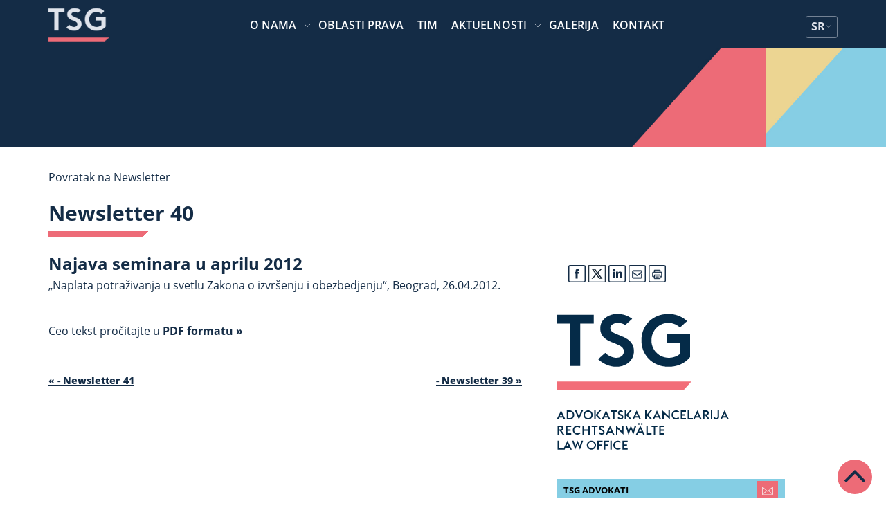

--- FILE ---
content_type: text/html; charset=UTF-8
request_url: https://tsg.rs/newsletter/newsletter-40/
body_size: 15893
content:
<!doctype html>
<html lang="sr-RS">
<head>
    <meta charset="UTF-8">
    <meta name="viewport" content="width=device-width, initial-scale=1">
    <link rel="profile" href="https://gmpg.org/xfn/11">
    <link rel="stylesheet" href="https://cdn.jsdelivr.net/npm/@fancyapps/fancybox@3.5.6/dist/jquery.fancybox.min.css">
    <meta name='robots' content='index, follow, max-image-preview:large, max-snippet:-1, max-video-preview:-1' />
<script id="cookieyes" type="text/javascript" src="https://cdn-cookieyes.com/client_data/2f5029cf888871e2fe5f9da3/script.js"></script>
	<!-- This site is optimized with the Yoast SEO Premium plugin v25.6 (Yoast SEO v25.6) - https://yoast.com/wordpress/plugins/seo/ -->
	<title>Newsletter 40 - TSG</title>
	<link rel="canonical" href="https://tsg.rs/newsletter/newsletter-40/" />
	<meta property="og:locale" content="sr_RS" />
	<meta property="og:type" content="article" />
	<meta property="og:title" content="Newsletter 40" />
	<meta property="og:description" content="Najava seminara u aprilu 2012 &#8222;Naplata potraživanja u svetlu Zakona o izvršenju i obezbedjenju&#8220;, Beograd, 26.04.2012." />
	<meta property="og:url" content="https://tsg.rs/newsletter/newsletter-40/" />
	<meta property="og:site_name" content="TSG" />
	<meta property="article:publisher" content="https://www.facebook.com/Tomic.Sindjelic.Groza.LawOffice/" />
	<meta property="article:modified_time" content="2021-06-16T14:15:10+00:00" />
	<meta property="og:image" content="https://tsg.rs/wp-content/uploads/2022/02/Logo-bez-imena_sr_de_en_Tamna-slova_bela-pozadina.png" />
	<meta property="og:image:width" content="339" />
	<meta property="og:image:height" content="339" />
	<meta property="og:image:type" content="image/png" />
	<meta name="twitter:card" content="summary_large_image" />
	<script type="application/ld+json" class="yoast-schema-graph">{"@context":"https://schema.org","@graph":[{"@type":"WebPage","@id":"https://tsg.rs/newsletter/newsletter-40/","url":"https://tsg.rs/newsletter/newsletter-40/","name":"Newsletter 40 - TSG","isPartOf":{"@id":"https://tsg.rs/#website"},"datePublished":"2012-04-01T16:16:13+00:00","dateModified":"2021-06-16T14:15:10+00:00","breadcrumb":{"@id":"https://tsg.rs/newsletter/newsletter-40/#breadcrumb"},"inLanguage":"sr-RS","potentialAction":[{"@type":"ReadAction","target":["https://tsg.rs/newsletter/newsletter-40/"]}]},{"@type":"BreadcrumbList","@id":"https://tsg.rs/newsletter/newsletter-40/#breadcrumb","itemListElement":[{"@type":"ListItem","position":1,"name":"Home","item":"https://tsg.rs/"},{"@type":"ListItem","position":2,"name":"Newsletter","item":"https://tsg.rs/newsletter/"},{"@type":"ListItem","position":3,"name":"Newsletter 40"}]},{"@type":"WebSite","@id":"https://tsg.rs/#website","url":"https://tsg.rs/","name":"TSG","description":"TSG Advokati","publisher":{"@id":"https://tsg.rs/#organization"},"potentialAction":[{"@type":"SearchAction","target":{"@type":"EntryPoint","urlTemplate":"https://tsg.rs/?s={search_term_string}"},"query-input":{"@type":"PropertyValueSpecification","valueRequired":true,"valueName":"search_term_string"}}],"inLanguage":"sr-RS"},{"@type":"Organization","@id":"https://tsg.rs/#organization","name":"TSG ADVOKATI","url":"https://tsg.rs/","logo":{"@type":"ImageObject","inLanguage":"sr-RS","@id":"https://tsg.rs/#/schema/logo/image/","url":"https://tsg.rs/wp-content/uploads/2022/06/Logo-bez-imena_sr_de_en_Tamna-slova_bela-pozadina.png","contentUrl":"https://tsg.rs/wp-content/uploads/2022/06/Logo-bez-imena_sr_de_en_Tamna-slova_bela-pozadina.png","width":339,"height":339,"caption":"TSG ADVOKATI"},"image":{"@id":"https://tsg.rs/#/schema/logo/image/"},"sameAs":["https://www.facebook.com/Tomic.Sindjelic.Groza.LawOffice/","https://www.instagram.com/tsg_lawyers/","https://www.linkedin.com/company/tomic-sindjelic-groza-law-office"]}]}</script>
	<!-- / Yoast SEO Premium plugin. -->


<link rel='dns-prefetch' href='//cdnjs.cloudflare.com' />
<link rel="alternate" type="application/rss+xml" title="TSG &raquo; довод" href="https://tsg.rs/feed/" />
<link rel="alternate" type="application/rss+xml" title="TSG &raquo; довод коментара" href="https://tsg.rs/comments/feed/" />
<script>
window._wpemojiSettings = {"baseUrl":"https:\/\/s.w.org\/images\/core\/emoji\/15.0.3\/72x72\/","ext":".png","svgUrl":"https:\/\/s.w.org\/images\/core\/emoji\/15.0.3\/svg\/","svgExt":".svg","source":{"concatemoji":"https:\/\/tsg.rs\/wp-includes\/js\/wp-emoji-release.min.js?ver=6.6.4"}};
/*! This file is auto-generated */
!function(i,n){var o,s,e;function c(e){try{var t={supportTests:e,timestamp:(new Date).valueOf()};sessionStorage.setItem(o,JSON.stringify(t))}catch(e){}}function p(e,t,n){e.clearRect(0,0,e.canvas.width,e.canvas.height),e.fillText(t,0,0);var t=new Uint32Array(e.getImageData(0,0,e.canvas.width,e.canvas.height).data),r=(e.clearRect(0,0,e.canvas.width,e.canvas.height),e.fillText(n,0,0),new Uint32Array(e.getImageData(0,0,e.canvas.width,e.canvas.height).data));return t.every(function(e,t){return e===r[t]})}function u(e,t,n){switch(t){case"flag":return n(e,"\ud83c\udff3\ufe0f\u200d\u26a7\ufe0f","\ud83c\udff3\ufe0f\u200b\u26a7\ufe0f")?!1:!n(e,"\ud83c\uddfa\ud83c\uddf3","\ud83c\uddfa\u200b\ud83c\uddf3")&&!n(e,"\ud83c\udff4\udb40\udc67\udb40\udc62\udb40\udc65\udb40\udc6e\udb40\udc67\udb40\udc7f","\ud83c\udff4\u200b\udb40\udc67\u200b\udb40\udc62\u200b\udb40\udc65\u200b\udb40\udc6e\u200b\udb40\udc67\u200b\udb40\udc7f");case"emoji":return!n(e,"\ud83d\udc26\u200d\u2b1b","\ud83d\udc26\u200b\u2b1b")}return!1}function f(e,t,n){var r="undefined"!=typeof WorkerGlobalScope&&self instanceof WorkerGlobalScope?new OffscreenCanvas(300,150):i.createElement("canvas"),a=r.getContext("2d",{willReadFrequently:!0}),o=(a.textBaseline="top",a.font="600 32px Arial",{});return e.forEach(function(e){o[e]=t(a,e,n)}),o}function t(e){var t=i.createElement("script");t.src=e,t.defer=!0,i.head.appendChild(t)}"undefined"!=typeof Promise&&(o="wpEmojiSettingsSupports",s=["flag","emoji"],n.supports={everything:!0,everythingExceptFlag:!0},e=new Promise(function(e){i.addEventListener("DOMContentLoaded",e,{once:!0})}),new Promise(function(t){var n=function(){try{var e=JSON.parse(sessionStorage.getItem(o));if("object"==typeof e&&"number"==typeof e.timestamp&&(new Date).valueOf()<e.timestamp+604800&&"object"==typeof e.supportTests)return e.supportTests}catch(e){}return null}();if(!n){if("undefined"!=typeof Worker&&"undefined"!=typeof OffscreenCanvas&&"undefined"!=typeof URL&&URL.createObjectURL&&"undefined"!=typeof Blob)try{var e="postMessage("+f.toString()+"("+[JSON.stringify(s),u.toString(),p.toString()].join(",")+"));",r=new Blob([e],{type:"text/javascript"}),a=new Worker(URL.createObjectURL(r),{name:"wpTestEmojiSupports"});return void(a.onmessage=function(e){c(n=e.data),a.terminate(),t(n)})}catch(e){}c(n=f(s,u,p))}t(n)}).then(function(e){for(var t in e)n.supports[t]=e[t],n.supports.everything=n.supports.everything&&n.supports[t],"flag"!==t&&(n.supports.everythingExceptFlag=n.supports.everythingExceptFlag&&n.supports[t]);n.supports.everythingExceptFlag=n.supports.everythingExceptFlag&&!n.supports.flag,n.DOMReady=!1,n.readyCallback=function(){n.DOMReady=!0}}).then(function(){return e}).then(function(){var e;n.supports.everything||(n.readyCallback(),(e=n.source||{}).concatemoji?t(e.concatemoji):e.wpemoji&&e.twemoji&&(t(e.twemoji),t(e.wpemoji)))}))}((window,document),window._wpemojiSettings);
</script>
<style id='wp-emoji-styles-inline-css'>

	img.wp-smiley, img.emoji {
		display: inline !important;
		border: none !important;
		box-shadow: none !important;
		height: 1em !important;
		width: 1em !important;
		margin: 0 0.07em !important;
		vertical-align: -0.1em !important;
		background: none !important;
		padding: 0 !important;
	}
</style>
<link rel='stylesheet' id='wp-block-library-css' href='https://tsg.rs/wp-includes/css/dist/block-library/style.min.css?ver=6.6.4' media='all' />
<style id='safe-svg-svg-icon-style-inline-css'>
.safe-svg-cover{text-align:center}.safe-svg-cover .safe-svg-inside{display:inline-block;max-width:100%}.safe-svg-cover svg{height:100%;max-height:100%;max-width:100%;width:100%}

</style>
<style id='classic-theme-styles-inline-css'>
/*! This file is auto-generated */
.wp-block-button__link{color:#fff;background-color:#32373c;border-radius:9999px;box-shadow:none;text-decoration:none;padding:calc(.667em + 2px) calc(1.333em + 2px);font-size:1.125em}.wp-block-file__button{background:#32373c;color:#fff;text-decoration:none}
</style>
<style id='global-styles-inline-css'>
:root{--wp--preset--aspect-ratio--square: 1;--wp--preset--aspect-ratio--4-3: 4/3;--wp--preset--aspect-ratio--3-4: 3/4;--wp--preset--aspect-ratio--3-2: 3/2;--wp--preset--aspect-ratio--2-3: 2/3;--wp--preset--aspect-ratio--16-9: 16/9;--wp--preset--aspect-ratio--9-16: 9/16;--wp--preset--color--black: #000000;--wp--preset--color--cyan-bluish-gray: #abb8c3;--wp--preset--color--white: #ffffff;--wp--preset--color--pale-pink: #f78da7;--wp--preset--color--vivid-red: #cf2e2e;--wp--preset--color--luminous-vivid-orange: #ff6900;--wp--preset--color--luminous-vivid-amber: #fcb900;--wp--preset--color--light-green-cyan: #7bdcb5;--wp--preset--color--vivid-green-cyan: #00d084;--wp--preset--color--pale-cyan-blue: #8ed1fc;--wp--preset--color--vivid-cyan-blue: #0693e3;--wp--preset--color--vivid-purple: #9b51e0;--wp--preset--gradient--vivid-cyan-blue-to-vivid-purple: linear-gradient(135deg,rgba(6,147,227,1) 0%,rgb(155,81,224) 100%);--wp--preset--gradient--light-green-cyan-to-vivid-green-cyan: linear-gradient(135deg,rgb(122,220,180) 0%,rgb(0,208,130) 100%);--wp--preset--gradient--luminous-vivid-amber-to-luminous-vivid-orange: linear-gradient(135deg,rgba(252,185,0,1) 0%,rgba(255,105,0,1) 100%);--wp--preset--gradient--luminous-vivid-orange-to-vivid-red: linear-gradient(135deg,rgba(255,105,0,1) 0%,rgb(207,46,46) 100%);--wp--preset--gradient--very-light-gray-to-cyan-bluish-gray: linear-gradient(135deg,rgb(238,238,238) 0%,rgb(169,184,195) 100%);--wp--preset--gradient--cool-to-warm-spectrum: linear-gradient(135deg,rgb(74,234,220) 0%,rgb(151,120,209) 20%,rgb(207,42,186) 40%,rgb(238,44,130) 60%,rgb(251,105,98) 80%,rgb(254,248,76) 100%);--wp--preset--gradient--blush-light-purple: linear-gradient(135deg,rgb(255,206,236) 0%,rgb(152,150,240) 100%);--wp--preset--gradient--blush-bordeaux: linear-gradient(135deg,rgb(254,205,165) 0%,rgb(254,45,45) 50%,rgb(107,0,62) 100%);--wp--preset--gradient--luminous-dusk: linear-gradient(135deg,rgb(255,203,112) 0%,rgb(199,81,192) 50%,rgb(65,88,208) 100%);--wp--preset--gradient--pale-ocean: linear-gradient(135deg,rgb(255,245,203) 0%,rgb(182,227,212) 50%,rgb(51,167,181) 100%);--wp--preset--gradient--electric-grass: linear-gradient(135deg,rgb(202,248,128) 0%,rgb(113,206,126) 100%);--wp--preset--gradient--midnight: linear-gradient(135deg,rgb(2,3,129) 0%,rgb(40,116,252) 100%);--wp--preset--font-size--small: 13px;--wp--preset--font-size--medium: 20px;--wp--preset--font-size--large: 36px;--wp--preset--font-size--x-large: 42px;--wp--preset--spacing--20: 0.44rem;--wp--preset--spacing--30: 0.67rem;--wp--preset--spacing--40: 1rem;--wp--preset--spacing--50: 1.5rem;--wp--preset--spacing--60: 2.25rem;--wp--preset--spacing--70: 3.38rem;--wp--preset--spacing--80: 5.06rem;--wp--preset--shadow--natural: 6px 6px 9px rgba(0, 0, 0, 0.2);--wp--preset--shadow--deep: 12px 12px 50px rgba(0, 0, 0, 0.4);--wp--preset--shadow--sharp: 6px 6px 0px rgba(0, 0, 0, 0.2);--wp--preset--shadow--outlined: 6px 6px 0px -3px rgba(255, 255, 255, 1), 6px 6px rgba(0, 0, 0, 1);--wp--preset--shadow--crisp: 6px 6px 0px rgba(0, 0, 0, 1);}:where(.is-layout-flex){gap: 0.5em;}:where(.is-layout-grid){gap: 0.5em;}body .is-layout-flex{display: flex;}.is-layout-flex{flex-wrap: wrap;align-items: center;}.is-layout-flex > :is(*, div){margin: 0;}body .is-layout-grid{display: grid;}.is-layout-grid > :is(*, div){margin: 0;}:where(.wp-block-columns.is-layout-flex){gap: 2em;}:where(.wp-block-columns.is-layout-grid){gap: 2em;}:where(.wp-block-post-template.is-layout-flex){gap: 1.25em;}:where(.wp-block-post-template.is-layout-grid){gap: 1.25em;}.has-black-color{color: var(--wp--preset--color--black) !important;}.has-cyan-bluish-gray-color{color: var(--wp--preset--color--cyan-bluish-gray) !important;}.has-white-color{color: var(--wp--preset--color--white) !important;}.has-pale-pink-color{color: var(--wp--preset--color--pale-pink) !important;}.has-vivid-red-color{color: var(--wp--preset--color--vivid-red) !important;}.has-luminous-vivid-orange-color{color: var(--wp--preset--color--luminous-vivid-orange) !important;}.has-luminous-vivid-amber-color{color: var(--wp--preset--color--luminous-vivid-amber) !important;}.has-light-green-cyan-color{color: var(--wp--preset--color--light-green-cyan) !important;}.has-vivid-green-cyan-color{color: var(--wp--preset--color--vivid-green-cyan) !important;}.has-pale-cyan-blue-color{color: var(--wp--preset--color--pale-cyan-blue) !important;}.has-vivid-cyan-blue-color{color: var(--wp--preset--color--vivid-cyan-blue) !important;}.has-vivid-purple-color{color: var(--wp--preset--color--vivid-purple) !important;}.has-black-background-color{background-color: var(--wp--preset--color--black) !important;}.has-cyan-bluish-gray-background-color{background-color: var(--wp--preset--color--cyan-bluish-gray) !important;}.has-white-background-color{background-color: var(--wp--preset--color--white) !important;}.has-pale-pink-background-color{background-color: var(--wp--preset--color--pale-pink) !important;}.has-vivid-red-background-color{background-color: var(--wp--preset--color--vivid-red) !important;}.has-luminous-vivid-orange-background-color{background-color: var(--wp--preset--color--luminous-vivid-orange) !important;}.has-luminous-vivid-amber-background-color{background-color: var(--wp--preset--color--luminous-vivid-amber) !important;}.has-light-green-cyan-background-color{background-color: var(--wp--preset--color--light-green-cyan) !important;}.has-vivid-green-cyan-background-color{background-color: var(--wp--preset--color--vivid-green-cyan) !important;}.has-pale-cyan-blue-background-color{background-color: var(--wp--preset--color--pale-cyan-blue) !important;}.has-vivid-cyan-blue-background-color{background-color: var(--wp--preset--color--vivid-cyan-blue) !important;}.has-vivid-purple-background-color{background-color: var(--wp--preset--color--vivid-purple) !important;}.has-black-border-color{border-color: var(--wp--preset--color--black) !important;}.has-cyan-bluish-gray-border-color{border-color: var(--wp--preset--color--cyan-bluish-gray) !important;}.has-white-border-color{border-color: var(--wp--preset--color--white) !important;}.has-pale-pink-border-color{border-color: var(--wp--preset--color--pale-pink) !important;}.has-vivid-red-border-color{border-color: var(--wp--preset--color--vivid-red) !important;}.has-luminous-vivid-orange-border-color{border-color: var(--wp--preset--color--luminous-vivid-orange) !important;}.has-luminous-vivid-amber-border-color{border-color: var(--wp--preset--color--luminous-vivid-amber) !important;}.has-light-green-cyan-border-color{border-color: var(--wp--preset--color--light-green-cyan) !important;}.has-vivid-green-cyan-border-color{border-color: var(--wp--preset--color--vivid-green-cyan) !important;}.has-pale-cyan-blue-border-color{border-color: var(--wp--preset--color--pale-cyan-blue) !important;}.has-vivid-cyan-blue-border-color{border-color: var(--wp--preset--color--vivid-cyan-blue) !important;}.has-vivid-purple-border-color{border-color: var(--wp--preset--color--vivid-purple) !important;}.has-vivid-cyan-blue-to-vivid-purple-gradient-background{background: var(--wp--preset--gradient--vivid-cyan-blue-to-vivid-purple) !important;}.has-light-green-cyan-to-vivid-green-cyan-gradient-background{background: var(--wp--preset--gradient--light-green-cyan-to-vivid-green-cyan) !important;}.has-luminous-vivid-amber-to-luminous-vivid-orange-gradient-background{background: var(--wp--preset--gradient--luminous-vivid-amber-to-luminous-vivid-orange) !important;}.has-luminous-vivid-orange-to-vivid-red-gradient-background{background: var(--wp--preset--gradient--luminous-vivid-orange-to-vivid-red) !important;}.has-very-light-gray-to-cyan-bluish-gray-gradient-background{background: var(--wp--preset--gradient--very-light-gray-to-cyan-bluish-gray) !important;}.has-cool-to-warm-spectrum-gradient-background{background: var(--wp--preset--gradient--cool-to-warm-spectrum) !important;}.has-blush-light-purple-gradient-background{background: var(--wp--preset--gradient--blush-light-purple) !important;}.has-blush-bordeaux-gradient-background{background: var(--wp--preset--gradient--blush-bordeaux) !important;}.has-luminous-dusk-gradient-background{background: var(--wp--preset--gradient--luminous-dusk) !important;}.has-pale-ocean-gradient-background{background: var(--wp--preset--gradient--pale-ocean) !important;}.has-electric-grass-gradient-background{background: var(--wp--preset--gradient--electric-grass) !important;}.has-midnight-gradient-background{background: var(--wp--preset--gradient--midnight) !important;}.has-small-font-size{font-size: var(--wp--preset--font-size--small) !important;}.has-medium-font-size{font-size: var(--wp--preset--font-size--medium) !important;}.has-large-font-size{font-size: var(--wp--preset--font-size--large) !important;}.has-x-large-font-size{font-size: var(--wp--preset--font-size--x-large) !important;}
:where(.wp-block-post-template.is-layout-flex){gap: 1.25em;}:where(.wp-block-post-template.is-layout-grid){gap: 1.25em;}
:where(.wp-block-columns.is-layout-flex){gap: 2em;}:where(.wp-block-columns.is-layout-grid){gap: 2em;}
:root :where(.wp-block-pullquote){font-size: 1.5em;line-height: 1.6;}
</style>
<link rel='stylesheet' id='contact-form-7-css' href='https://tsg.rs/wp-content/plugins/contact-form-7/includes/css/styles.css?ver=5.9.8' media='all' />
<link rel='stylesheet' id='wpml-legacy-horizontal-list-0-css' href='https://tsg.rs/wp-content/plugins/sitepress-multilingual-cms/templates/language-switchers/legacy-list-horizontal/style.min.css?ver=1' media='all' />
<style id='wpml-legacy-horizontal-list-0-inline-css'>
.wpml-ls-statics-shortcode_actions{background-color:#eeeeee;}.wpml-ls-statics-shortcode_actions, .wpml-ls-statics-shortcode_actions .wpml-ls-sub-menu, .wpml-ls-statics-shortcode_actions a {border-color:#cdcdcd;}.wpml-ls-statics-shortcode_actions a, .wpml-ls-statics-shortcode_actions .wpml-ls-sub-menu a, .wpml-ls-statics-shortcode_actions .wpml-ls-sub-menu a:link, .wpml-ls-statics-shortcode_actions li:not(.wpml-ls-current-language) .wpml-ls-link, .wpml-ls-statics-shortcode_actions li:not(.wpml-ls-current-language) .wpml-ls-link:link {color:#444444;background-color:#ffffff;}.wpml-ls-statics-shortcode_actions a, .wpml-ls-statics-shortcode_actions .wpml-ls-sub-menu a:hover,.wpml-ls-statics-shortcode_actions .wpml-ls-sub-menu a:focus, .wpml-ls-statics-shortcode_actions .wpml-ls-sub-menu a:link:hover, .wpml-ls-statics-shortcode_actions .wpml-ls-sub-menu a:link:focus {color:#000000;background-color:#eeeeee;}.wpml-ls-statics-shortcode_actions .wpml-ls-current-language > a {color:#444444;background-color:#ffffff;}.wpml-ls-statics-shortcode_actions .wpml-ls-current-language:hover>a, .wpml-ls-statics-shortcode_actions .wpml-ls-current-language>a:focus {color:#000000;background-color:#eeeeee;}
</style>
<link rel='stylesheet' id='wpml-menu-item-0-css' href='https://tsg.rs/wp-content/plugins/sitepress-multilingual-cms/templates/language-switchers/menu-item/style.min.css?ver=1' media='all' />
<link rel='stylesheet' id='cms-navigation-style-base-css' href='https://tsg.rs/wp-content/plugins/wpml-cms-nav/res/css/cms-navigation-base.css?ver=1.5.5' media='screen' />
<link rel='stylesheet' id='cms-navigation-style-css' href='https://tsg.rs/wp-content/plugins/wpml-cms-nav/res/css/cms-navigation.css?ver=1.5.5' media='screen' />
<link rel='stylesheet' id='chld_thm_cfg_parent-css' href='https://tsg.rs/wp-content/themes/tsg2021/style.css?ver=6.6.4' media='all' />
<link rel='stylesheet' id='tsg2021-style-css' href='https://tsg.rs/wp-content/themes/tsg2021-child/style.css?ver=1.0.0' media='all' />
<link rel='stylesheet' id='owl-css' href='https://cdnjs.cloudflare.com/ajax/libs/OwlCarousel2/2.3.4/assets/owl.carousel.min.css?ver=6.6.4' media='all' />
<link rel='stylesheet' id='tsg-css-css' href='https://tsg.rs/wp-content/themes/tsg2021/css/tsg-css.css?ver=6.6.4' media='all' />
<link rel='stylesheet' id='slb_core-css' href='https://tsg.rs/wp-content/plugins/simple-lightbox/client/css/app.css?ver=2.9.3' media='all' />
<link rel='stylesheet' id='shiftnav-css' href='https://tsg.rs/wp-content/plugins/shiftnav-pro/pro/assets/css/shiftnav.min.css?ver=1.5.1' media='all' />
<link rel='stylesheet' id='tsg-child-css-css' href='https://tsg.rs/wp-content/themes/tsg2021-child/assets/css/tsg.css?ver=6.6.4' media='all' />
<link rel='stylesheet' id='shiftnav-custom-css' href='https://tsg.rs/wp-content/plugins/shiftnav-pro/custom/custom.css?ver=1.5.1' media='all' />
<script id="wpml-cookie-js-extra">
var wpml_cookies = {"wp-wpml_current_language":{"value":"sr","expires":1,"path":"\/"}};
var wpml_cookies = {"wp-wpml_current_language":{"value":"sr","expires":1,"path":"\/"}};
</script>
<script src="https://tsg.rs/wp-content/plugins/sitepress-multilingual-cms/res/js/cookies/language-cookie.js?ver=4.6.13" id="wpml-cookie-js" defer data-wp-strategy="defer"></script>
<script src="https://tsg.rs/wp-includes/js/jquery/jquery.min.js?ver=3.7.1" id="jquery-core-js"></script>
<script src="https://tsg.rs/wp-includes/js/jquery/jquery-migrate.min.js?ver=3.4.1" id="jquery-migrate-js"></script>
<link rel="https://api.w.org/" href="https://tsg.rs/wp-json/" /><link rel="EditURI" type="application/rsd+xml" title="RSD" href="https://tsg.rs/xmlrpc.php?rsd" />
<meta name="generator" content="WordPress 6.6.4" />
<link rel='shortlink' href='https://tsg.rs/?p=892' />
<link rel="alternate" title="oEmbed (JSON)" type="application/json+oembed" href="https://tsg.rs/wp-json/oembed/1.0/embed?url=https%3A%2F%2Ftsg.rs%2Fnewsletter%2Fnewsletter-40%2F" />
<link rel="alternate" title="oEmbed (XML)" type="text/xml+oembed" href="https://tsg.rs/wp-json/oembed/1.0/embed?url=https%3A%2F%2Ftsg.rs%2Fnewsletter%2Fnewsletter-40%2F&#038;format=xml" />
<meta name="generator" content="WPML ver:4.6.13 stt:1,4,3,46,50;" />
<link rel="alternate" hreflang="sr" href="https://tsg.rs/newsletter/newsletter-40/" />
<link rel="alternate" hreflang="de" href="https://tsg.rs/de/newsletter/newsletter-40/" />
<link rel="alternate" hreflang="en" href="https://tsg.rs/en/newsletter/newsletter-40/" />
<link rel="alternate" hreflang="ru" href="https://tsg.rs/ru/newsletter/newsletter-40/" />
<link rel="alternate" hreflang="x-default" href="https://tsg.rs/newsletter/newsletter-40/" />

	<!-- ShiftNav CSS 
	================================================================ -->
	<style type="text/css" id="shiftnav-dynamic-css">
		
	@media only screen and (min-width:768px){ #shiftnav-toggle-main, .shiftnav-toggle-mobile{ display:none; } .shiftnav-wrap { padding-top:0 !important; } body.shiftnav-disable-shift-body{ padding-top:0 !important; } }
	@media only screen and (max-width:767px){ .ubermenu, body .ubermenu, .ubermenu.ubermenu-responsive-default, .ubermenu-responsive-toggle, #megaMenu{ display:none !important; } }

/** ShiftNav Custom Menu Styles (Customizer) **/
/* shiftnav-main */
.shiftnav.shiftnav-shiftnav-main { background:#35414d; color:#ffffff; }
.shiftnav.shiftnav-shiftnav-main .shiftnav-site-title { color:#ffffff; }
.shiftnav.shiftnav-shiftnav-main ul.shiftnav-menu li.menu-item > .shiftnav-target { background:#35414d; color:#eeecdb; font-weight:normal; text-shadow:none; }
.shiftnav.shiftnav-shiftnav-main ul.shiftnav-menu li.menu-item.shiftnav-active > .shiftnav-target, .shiftnav.shiftnav-shiftnav-main ul.shiftnav-menu li.menu-item.shiftnav-in-transition > .shiftnav-target, .shiftnav.shiftnav-shiftnav-main ul.shiftnav-menu.shiftnav-active-on-hover li.menu-item > .shiftnav-target:hover, .shiftnav.shiftnav-shiftnav-main ul.shiftnav-menu.shiftnav-active-highlight li.menu-item > .shiftnav-target:active { background:#35414d; color:#eeecdb; }
.shiftnav.shiftnav-shiftnav-main ul.shiftnav-menu li.menu-item.current-menu-item > .shiftnav-target, .shiftnav.shiftnav-shiftnav-main ul.shiftnav-menu li.menu-item ul.sub-menu .current-menu-item > .shiftnav-target, .shiftnav.shiftnav-shiftnav-main ul.shiftnav-menu > li.shiftnav-sub-accordion.current-menu-ancestor > .shiftnav-target, .shiftnav.shiftnav-shiftnav-main ul.shiftnav-menu > li.shiftnav-sub-shift.current-menu-ancestor > .shiftnav-target { background:#eeecdb; color:#35414d; }
.shiftnav.shiftnav-shiftnav-main ul.shiftnav-menu li.menu-item.shiftnav-highlight > .shiftnav-target, .shiftnav.shiftnav-shiftnav-main ul.shiftnav-menu li.menu-item ul.sub-menu .shiftnav-highlight > .shiftnav-target { background:#eeecdb; color:#35414d; }
.shiftnav.shiftnav-shiftnav-main ul.shiftnav-menu li.menu-item > .shiftnav-submenu-activation { background:#35414d; }
.shiftnav.shiftnav-shiftnav-main ul.shiftnav-menu li.menu-item > .shiftnav-submenu-activation:hover, .shiftnav.shiftnav-shiftnav-main ul.shiftnav-menu li.menu-item.shiftnav-active > .shiftnav-submenu-activation, .shiftnav.shiftnav-shiftnav-main ul.shiftnav-menu li.menu-item.shiftnav-in-transition > .shiftnav-submenu-activation { background:#35414d; }
.shiftnav.shiftnav-shiftnav-main ul.shiftnav-menu li.shiftnav-retract .shiftnav-target { text-align:center; }


/** ShiftNav Custom Tweaks (General Settings) **/
@media
only screen and (min-device-width : 1024px) and (max-device-width : 1366px) and (min-device-pixel-ratio : 2) {
	.shiftnav-toggle-button{
		display: block;
	}
}
/* Status: Loaded from Transient */

	</style>
	<!-- end ShiftNav CSS -->

	<link rel="icon" href="https://tsg.rs/wp-content/uploads/2022/02/cropped-Logo-bez-imena_sr_de_en_Tamna-slova_bela-pozadina-32x32.png" sizes="32x32" />
<link rel="icon" href="https://tsg.rs/wp-content/uploads/2022/02/cropped-Logo-bez-imena_sr_de_en_Tamna-slova_bela-pozadina-192x192.png" sizes="192x192" />
<link rel="apple-touch-icon" href="https://tsg.rs/wp-content/uploads/2022/02/cropped-Logo-bez-imena_sr_de_en_Tamna-slova_bela-pozadina-180x180.png" />
<meta name="msapplication-TileImage" content="https://tsg.rs/wp-content/uploads/2022/02/cropped-Logo-bez-imena_sr_de_en_Tamna-slova_bela-pozadina-270x270.png" />
		  <!-- Google tag (gtag.js) -->
  <script async src="https://www.googletagmanager.com/gtag/js?id=G-SE2J7QNG0F"></script>
  <script>
    window.dataLayer = window.dataLayer || [];
    function gtag(){dataLayer.push(arguments);}
    gtag('js', new Date());

    gtag('config', 'G-SE2J7QNG0F');
  </script>
</head>

<body class="newsletter-template-default single single-newsletter postid-892 wp-custom-logo supports-webp">

<div id="page" class="site dg2-page-wrapper">
    <a class="skip-link screen-reader-text" href="#primary">Pređite na sadržaj</a>
    <style>
    header.site-header {
        position: fixed;
        width: 100%;
        background: #142c46;
        color: #ffffff;
        height: 70px;
        z-index: 10;
    }
    .top-meni-mobile{
        display: block;
    }
    .top-meni{
        display: none;
    }

    @media screen and (min-width: 1024px) {
        .top-meni-mobile{
            display: none;
        }
        .top-meni{
            display: block;
        }
    }

    ul#top-menu {
        list-style: none;
        display: flex;
        justify-content: center;
        align-items: center;
        gap: 26px;
        padding: 0;
        margin: 0;
    }

    #top-menu li {
        position: relative; /* Needed for submenu positioning */
        display: flex;
        justify-content: flex-start;
        align-items: center;
    }

    #top-menu li a {
        color: #ffffff;
        text-decoration: none;
        padding: 5px 10px 3px 10px;
        font-weight: 600;
        letter-spacing: 0;
        text-transform: uppercase;
    }
    #top-menu li a:after {
        display: block;
        content: '';
        width: 0;
        height: 4px;
        background: rgb(237, 107, 119);
        background: linear-gradient(135deg, rgba(237, 107, 119, 1) 77%, rgba(237, 107, 119, 0) 77%);
        margin-top: 2px;
        transition: width 350ms ease-in;
    }

    #top-menu li.menu-item-has-children:after {
        color: #dfe3eb;
        content: url(https://tsg.rs/wp-content/themes/tsg2021-child/assets/images/arrow-down.svg);
        width: 12px;
        font-size: 10px;
    }
    #top-menu li a:hover:after {
        width: 120%;
    }
    #top-menu li .sub-menu li a{
        font-weight: normal;
    }

    #top-menu li .sub-menu {
        position: absolute;
        top: 100%; /* Positions the submenu just below the parent item */
        left: 0;
        background: #142c46;
        opacity: 0;
        visibility: hidden;
        transform: translateY(-10px); /* Slightly move it up for animation */
        transition: all 0.3s ease-in-out; /* Smooth transition */
        list-style: none;
        padding: 10px 0;
        min-width: 200px;
        border-radius: 0;
        z-index: 5;
        box-shadow: #091e34 0px 0px 10px;
    }

    #top-menu li .sub-menu li {
        margin: 0;
        padding: 0;
    }

    #top-menu li .sub-menu li a {
        color: #ffffff;
        padding: 8px 15px;
        display: block;
        white-space: nowrap;
    }

    #top-menu li .sub-menu li a:hover {
        /*background: #112944;*/
    }

    #top-menu li:hover > .sub-menu {
        opacity: 1;
        visibility: visible;
        transform: translateY(0); /* Moves it into place */
    }

    .dg2-menu-100 {
        flex: 1;
        width: 100%;
        display: flex;
        justify-content: space-between;
        align-items: center;
    }

    .dg2-menu-wrapper {
        padding-top: 10px;
    }

    /* Main Language Menu Style */
    #language-menu {
        list-style: none;
        margin: 0;
        padding: 0;
        position: relative;
        border-radius: 3px;
        border: 1px solid rgba(223, 227, 235, 0.47);
    }
    /*#language-menu:hover{*/
    /*    border: 1px solid #142c46;*/
    /*}*/

    #language-menu > li {
        position: relative;
        height: 30px;
        background: transparent;
        cursor: pointer;
        display: flex;
        justify-content: center;
        align-items: center;
        color: #dfe3eb;
        gap: 7px;
    }

    #language-menu > li a {
        display: flex;
        align-items: center;
        justify-content: space-between;
        text-decoration: none;
        font-weight: bold;
        color:#dfe3eb;
    }

    #language-menu > li a .wpml-ls-display {
        margin-right: 8px; /* Spacing between the language text and arrow */
        color: #dfe3eb;
    }

    #language-menu > li:after {
        color:#dfe3eb;
        content: url('https://tsg.rs/wp-content/themes/tsg2021-child/assets/images/arrow-down.svg'); /* Down arrow */
        width:10px;
        font-size:10px;
    }

    /* Submenu Styles */
    #language-menu .sub-menu {
        list-style: none;
        margin: 0;
        padding: 5px 0;
        position: absolute;
        top: 99%; /* Position the dropdown below the parent */
        left: 0;
        background: #142c46;
        opacity: 0;
        visibility: hidden;
        transform: translateY(-10px);
        transition: all 0.3s ease-in-out; /* Smooth dropdown animation */
        z-index: 10;
        flex-direction: column;
        justify-content: flex-start;
        gap: 5px;
        border: 1px solid rgba(223, 227, 235, 0.47);
    }

    #language-menu .sub-menu li {
        padding: 7px 10px;
        text-align: left;
        border-right: none;
        height: auto;
    }

    #language-menu .sub-menu li a {
        text-decoration: none;
        font-weight: normal;
        display: block;
        color: #dfe3eb;
    }
    #language-menu > li a:hover .wpml-ls-display {
        color: #ed6b77;
    }


    /* Show Dropdown on Hover */
    #language-menu > li:hover .sub-menu {
        opacity: 1;
        visibility: visible;
        transform: translateY(0);
    }

    /* General Styles */
    #top-menu-mobile {
        width: 100%;
        background: #142c46;
        color: white;
        padding: 10px;
        margin: 0;
        list-style: none;
    }
    #top-menu-mobile .menu {
        list-style: none;
        margin: 0;
        padding: 0;
    }
    #top-menu-mobile .menu-item {
        border-bottom: 1px solid #1b3756;
    }
    #top-menu-mobile .menu-item > a {
        display: inline-block;
        padding: 15px;
        color: white;
        text-decoration: none;
        transition: background 0.3s ease;
        width: calc(100% - 40px); /* Adjust for icon space */
    }
    .menu-item-arrow{
        display: flex;
        justify-content: space-between;
        align-items: center;
    }
    #top-menu-mobile .menu-item  a
    {
        padding: 10px;
        text-transform: uppercase;
        font-size: 16px;
        color: #dfe3eb;
        font-weight: 600;
    }
    #top-menu-mobile .menu-item  a:hover {
        background: #132b46;
    }

    /* Submenu Styles */
    #top-menu-mobile .sub-menu {
        list-style: none;
        margin: 0;
        padding: 0;
        max-height: 0;
        overflow: hidden;
        transition: max-height 0.3s ease;
        background: #142c46;
    }
    #top-menu-mobile .sub-menu li a {
        padding: 10px 20px;
        color: #dfe3eb;
    }
    #top-menu-mobile .sub-menu li a:hover {
        color: white;
    }

    /* SVG Toggle Button */
    #top-menu-mobile .submenu-toggle {
        background: none;
        border: none;
        padding: 15px;
        cursor: pointer;
        float: right;
    }
    #top-menu-mobile .submenu-toggle svg {
        fill: none;
        stroke: white;
        transition: transform 0.3s ease;
    }
    #top-menu-mobile .menu-item-has-children.open .submenu-toggle svg {
        transform: rotate(180deg);
    }

    /* Expandable Menu */
    #top-menu-mobile .menu-item-has-children.open .sub-menu {
        max-height: 500px; /* Adjust based on content */
    }

    .menu-icon {
        background: none;
        border: none;
        padding: 10px;
        cursor: pointer;
        position: relative;
        display: block;
    }

    .menu-icon-close {
        background: none;
        border: none;
        padding: 10px;
        cursor: pointer;
    }
    .menu-icon svg,  .menu-icon-close svg {
        stroke: white;
    }

    /* Drawer Styles */
    .menu-drawer {
        position: fixed;
        top: 0;
        right: -100%;
        width: 300px; /* Adjust width as needed */
        height: 100%;
        background: #142c46;
        color: white;
        overflow-y: auto;
        transition: right 0.4s ease;
        z-index: 999;
        display: block;
    }
    .menu-drawer.open {
        right: 0;
    }
    .dg2-menu-right, .dg2-menu-right ul{
        justify-content: flex-end;
    }
    @media (min-width: 768px){
        .menu-icon{
            display: none;
        }
        .menu-drawer{
            display: none;
        }
    }
    @media (max-width: 1200px) {
        .dg2-menu-right {
            margin-top: 0;
        }
        #language-menu li:first-child {
            padding-left: 5px;
        }
    }


    /* Submenu Styles */
    /*.sub-menu {*/
    /*    max-height: 0;*/
    /*    overflow: hidden;*/
    /*    transition: max-height 0.3s ease;*/
    /*}*/
    /*.menu-item-has-children.open .sub-menu {*/
    /*    max-height: 500px; */
    /*}*/





</style>
<div id="page" class="site dg2-page-wrapper">
    <a class="skip-link screen-reader-text" href="#primary">Pređite na sadržaj</a>

    <header id="masthead" class="site-header">
        <div class="dg2-menu-wrapper">
            <div class="dg2-menu">
                <div class="dg2-menu-100">
                    <div class="site-branding">
                        
                        <a href="https://tsg.rs">
                            <img style="max-height:50px;"
                                 src="https://tsg.rs/wp-content/themes/tsg2021-child/assets/images/tsg-footer-logo.png"
                                 alt="Tsg"/>
                        </a>
                    </div>
                    <div class="top-meni">
                        <div class="menu-top-main-menu-container"><ul id="top-menu" class="menu"><li id="menu-item-25969" class="menu-item menu-item-type-post_type menu-item-object-page menu-item-has-children menu-item-25969"><a href="https://tsg.rs/o-nama/">O nama</a>
<ul class="sub-menu">
	<li id="menu-item-25980" class="menu-item menu-item-type-post_type menu-item-object-page menu-item-25980"><a href="https://tsg.rs/o-nama/vrednosti/">Vrednosti</a></li>
	<li id="menu-item-25976" class="menu-item menu-item-type-post_type menu-item-object-page menu-item-25976"><a href="https://tsg.rs/o-nama/klijenti/">Klijenti</a></li>
	<li id="menu-item-25974" class="menu-item menu-item-type-post_type menu-item-object-page menu-item-25974"><a href="https://tsg.rs/o-nama/tsg-metod/">TSG Metod</a></li>
	<li id="menu-item-25979" class="menu-item menu-item-type-post_type menu-item-object-page menu-item-25979"><a href="https://tsg.rs/o-nama/drustvena-odgovornost/">Društvena odgovornost</a></li>
	<li id="menu-item-25975" class="menu-item menu-item-type-post_type menu-item-object-page menu-item-25975"><a href="https://tsg.rs/o-nama/karijera/">Karijera</a></li>
	<li id="menu-item-25977" class="menu-item menu-item-type-post_type menu-item-object-page menu-item-25977"><a href="https://tsg.rs/o-nama/prevodi-na-nemacki-jezik/">Prevodi na nemački jezik</a></li>
	<li id="menu-item-25978" class="menu-item menu-item-type-post_type menu-item-object-page menu-item-25978"><a href="https://tsg.rs/o-nama/tsg-medunarodna-saradnja/">TSG međunarodna saradnja</a></li>
</ul>
</li>
<li id="menu-item-25972" class="menu-item menu-item-type-post_type menu-item-object-page menu-item-25972"><a href="https://tsg.rs/oblasti-prava/">Oblasti prava</a></li>
<li id="menu-item-25973" class="menu-item menu-item-type-post_type menu-item-object-page menu-item-25973"><a href="https://tsg.rs/tim/">Tim</a></li>
<li id="menu-item-26005" class="menu-item menu-item-type-custom menu-item-object-custom menu-item-has-children menu-item-26005"><a href="https://tsg.rs/news/">Aktuelnosti</a>
<ul class="sub-menu">
	<li id="menu-item-26074" class="menu-item menu-item-type-post_type menu-item-object-page menu-item-26074"><a href="https://tsg.rs/news/">Praksa &#038; Aktuelnosti</a></li>
	<li id="menu-item-26006" class="menu-item menu-item-type-custom menu-item-object-custom menu-item-26006"><a href="https://tsg.rs/newsletter">Newsletter</a></li>
	<li id="menu-item-26007" class="menu-item menu-item-type-custom menu-item-object-custom menu-item-26007"><a href="https://tsg.rs/seminars">Seminari</a></li>
	<li id="menu-item-26008" class="menu-item menu-item-type-custom menu-item-object-custom menu-item-26008"><a href="https://tsg.rs/publications/">Publikacije</a></li>
	<li id="menu-item-26009" class="menu-item menu-item-type-custom menu-item-object-custom menu-item-26009"><a href="https://tsg.rs/category/covid-19-najnovije-vesti/">Covid-19</a></li>
</ul>
</li>
<li id="menu-item-25968" class="menu-item menu-item-type-post_type menu-item-object-page menu-item-25968"><a href="https://tsg.rs/galerija-seminara-i-dogadaja/">Galerija</a></li>
<li id="menu-item-25971" class="menu-item menu-item-type-post_type menu-item-object-page menu-item-25971"><a href="https://tsg.rs/contact/">Kontakt</a></li>
</ul></div>                    </div>
                    <div class="dg2-menu-right">
                        <div class="menu-languages-new-container"><ul id="language-menu" class="menu"><li id="menu-item-wpml-ls-6457-sr" class="menu-item-language-current menu-item wpml-ls-slot-6457 wpml-ls-item wpml-ls-item-sr wpml-ls-current-language wpml-ls-menu-item wpml-ls-first-item menu-item-type-wpml_ls_menu_item menu-item-object-wpml_ls_menu_item menu-item-has-children menu-item-wpml-ls-6457-sr"><a title="SR" href="https://tsg.rs/newsletter/newsletter-40/"><span class="wpml-ls-native" lang="sr">SR</span></a>
<ul class="sub-menu">
	<li id="menu-item-wpml-ls-6457-de" class="menu-item wpml-ls-slot-6457 wpml-ls-item wpml-ls-item-de wpml-ls-menu-item menu-item-type-wpml_ls_menu_item menu-item-object-wpml_ls_menu_item menu-item-wpml-ls-6457-de"><a title="DE" href="https://tsg.rs/de/newsletter/newsletter-40/"><span class="wpml-ls-native" lang="de">DE</span></a></li>
	<li id="menu-item-wpml-ls-6457-en" class="menu-item wpml-ls-slot-6457 wpml-ls-item wpml-ls-item-en wpml-ls-menu-item menu-item-type-wpml_ls_menu_item menu-item-object-wpml_ls_menu_item menu-item-wpml-ls-6457-en"><a title="EN" href="https://tsg.rs/en/newsletter/newsletter-40/"><span class="wpml-ls-native" lang="en">EN</span></a></li>
	<li id="menu-item-wpml-ls-6457-ru" class="menu-item wpml-ls-slot-6457 wpml-ls-item wpml-ls-item-ru wpml-ls-menu-item wpml-ls-last-item menu-item-type-wpml_ls_menu_item menu-item-object-wpml_ls_menu_item menu-item-wpml-ls-6457-ru"><a title="RU" href="https://tsg.rs/ru/newsletter/newsletter-40/"><span class="wpml-ls-native" lang="ru">RU</span></a></li>
</ul>
</li>
</ul></div>                    </div>
                </div>
                <button class="menu-icon" aria-label="Open menu">
                    <svg width="24" height="24" xmlns="http://www.w3.org/2000/svg" fill="none" stroke="white" stroke-width="2" stroke-linecap="round" stroke-linejoin="round" class="feather feather-menu">
                        <path d="M3 12h18M3 6h18M3 18h18"></path>
                    </svg>
                </button>
                <div class="menu-drawer">
                    <div class="top-meni-mobile">
                        <div style="display: flex; justify-content: space-between; align-items: self-start; padding: 20px;">
                            <a href="https://tsg.rs/" class="custom-logo-link" rel="home"><img width="339" height="209" src="https://tsg.rs/wp-content/uploads/2023/11/cropped-cropped-cropped-tsg-logo-light_bez-imena_kratka-crta_leva-ivica_v2_AVGUST-2023.png" class="custom-logo" alt="TSG" decoding="async" fetchpriority="high" srcset="https://tsg.rs/wp-content/uploads/2023/11/cropped-cropped-cropped-tsg-logo-light_bez-imena_kratka-crta_leva-ivica_v2_AVGUST-2023.png 339w, https://tsg.rs/wp-content/uploads/2023/11/cropped-cropped-cropped-tsg-logo-light_bez-imena_kratka-crta_leva-ivica_v2_AVGUST-2023-300x185.png 300w" sizes="(max-width: 339px) 100vw, 339px" /></a>                            <button class="menu-icon-close" aria-label="Open menu">
                                <svg xmlns="http://www.w3.org/2000/svg" fill="none" viewBox="0 0 24 24" stroke-width="1.5" stroke="white" style="width:30px;height:30px;">
                                    <path stroke-linecap="round" stroke-linejoin="round" d="M6 18 18 6M6 6l12 12" />
                                </svg>

                            </button>
                        </div>
                        <div class="menu-top-main-menu-container"><ul id="top-menu-mobile" class="menu"><li class="menu-item menu-item-type-post_type menu-item-object-page menu-item-has-children menu-item-25969"><div class="menu-item-arrow"><a href="https://tsg.rs/o-nama/">O nama</a><button class="submenu-toggle" aria-label="Toggle submenu">
                <svg width="16" height="16" viewBox="0 0 24 24" fill="none" xmlns="http://www.w3.org/2000/svg">
                    <path d="M6 9l6 6 6-6" stroke="#fff" stroke-width="2" stroke-linecap="round" stroke-linejoin="round" />
                </svg>
            </button></div>
<ul class="sub-menu">
	<li class="menu-item menu-item-type-post_type menu-item-object-page menu-item-25980"><div class="menu-item-arrow"><a href="https://tsg.rs/o-nama/vrednosti/">Vrednosti</a></div></li>
	<li class="menu-item menu-item-type-post_type menu-item-object-page menu-item-25976"><div class="menu-item-arrow"><a href="https://tsg.rs/o-nama/klijenti/">Klijenti</a></div></li>
	<li class="menu-item menu-item-type-post_type menu-item-object-page menu-item-25974"><div class="menu-item-arrow"><a href="https://tsg.rs/o-nama/tsg-metod/">TSG Metod</a></div></li>
	<li class="menu-item menu-item-type-post_type menu-item-object-page menu-item-25979"><div class="menu-item-arrow"><a href="https://tsg.rs/o-nama/drustvena-odgovornost/">Društvena odgovornost</a></div></li>
	<li class="menu-item menu-item-type-post_type menu-item-object-page menu-item-25975"><div class="menu-item-arrow"><a href="https://tsg.rs/o-nama/karijera/">Karijera</a></div></li>
	<li class="menu-item menu-item-type-post_type menu-item-object-page menu-item-25977"><div class="menu-item-arrow"><a href="https://tsg.rs/o-nama/prevodi-na-nemacki-jezik/">Prevodi na nemački jezik</a></div></li>
	<li class="menu-item menu-item-type-post_type menu-item-object-page menu-item-25978"><div class="menu-item-arrow"><a href="https://tsg.rs/o-nama/tsg-medunarodna-saradnja/">TSG međunarodna saradnja</a></div></li>
</ul>
</li>
<li class="menu-item menu-item-type-post_type menu-item-object-page menu-item-25972"><div class="menu-item-arrow"><a href="https://tsg.rs/oblasti-prava/">Oblasti prava</a></div></li>
<li class="menu-item menu-item-type-post_type menu-item-object-page menu-item-25973"><div class="menu-item-arrow"><a href="https://tsg.rs/tim/">Tim</a></div></li>
<li class="menu-item menu-item-type-custom menu-item-object-custom menu-item-has-children menu-item-26005"><div class="menu-item-arrow"><a href="https://tsg.rs/news/">Aktuelnosti</a><button class="submenu-toggle" aria-label="Toggle submenu">
                <svg width="16" height="16" viewBox="0 0 24 24" fill="none" xmlns="http://www.w3.org/2000/svg">
                    <path d="M6 9l6 6 6-6" stroke="#fff" stroke-width="2" stroke-linecap="round" stroke-linejoin="round" />
                </svg>
            </button></div>
<ul class="sub-menu">
	<li class="menu-item menu-item-type-post_type menu-item-object-page menu-item-26074"><div class="menu-item-arrow"><a href="https://tsg.rs/news/">Praksa &#038; Aktuelnosti</a></div></li>
	<li class="menu-item menu-item-type-custom menu-item-object-custom menu-item-26006"><div class="menu-item-arrow"><a href="https://tsg.rs/newsletter">Newsletter</a></div></li>
	<li class="menu-item menu-item-type-custom menu-item-object-custom menu-item-26007"><div class="menu-item-arrow"><a href="https://tsg.rs/seminars">Seminari</a></div></li>
	<li class="menu-item menu-item-type-custom menu-item-object-custom menu-item-26008"><div class="menu-item-arrow"><a href="https://tsg.rs/publications/">Publikacije</a></div></li>
	<li class="menu-item menu-item-type-custom menu-item-object-custom menu-item-26009"><div class="menu-item-arrow"><a href="https://tsg.rs/category/covid-19-najnovije-vesti/">Covid-19</a></div></li>
</ul>
</li>
<li class="menu-item menu-item-type-post_type menu-item-object-page menu-item-25968"><div class="menu-item-arrow"><a href="https://tsg.rs/galerija-seminara-i-dogadaja/">Galerija</a></div></li>
<li class="menu-item menu-item-type-post_type menu-item-object-page menu-item-25971"><div class="menu-item-arrow"><a href="https://tsg.rs/contact/">Kontakt</a></div></li>
</ul></div>

                    </div>
                </div>
                <!--                <div class="dg2-menu-10">-->
                <!--                    <div class="dg2-menu-icon ">-->
                <!---->
                <!--                        <svg-->
                <!--                                xmlns="http://www.w3.org/2000/svg"-->
                <!--                                width="66"-->
                <!--                                height="66"-->
                <!--                                viewBox="0 0 66 66"-->
                <!--                        >-->
                <!--                            <g transform="translate(-140 -83)">-->
                <!--                                <circle-->
                <!--                                        cx="33"-->
                <!--                                        cy="33"-->
                <!--                                        r="33"-->
                <!--                                        transform="translate(140 83)"-->
                <!--                                        class="dg2-menu-blue"-->
                <!--                                />-->
                <!--                                <g transform="translate(-144.154 46.919)">-->
                <!--                                    <path-->
                <!--                                            d="M4652,91.346h30.627"-->
                <!--                                            transform="translate(-4350.208 -26.265)"-->
                <!--                                            fill="none"-->
                <!--                                            stroke="#dfe3eb"-->
                <!--                                            stroke-linecap="round"-->
                <!--                                            stroke-width="2"-->
                <!--                                    />-->
                <!--                                    <path-->
                <!--                                            d="M4652,91.346h30.627"-->
                <!--                                            transform="translate(-4350.208 -18.265)"-->
                <!--                                            fill="none"-->
                <!--                                            stroke="#dfe3eb"-->
                <!--                                            stroke-linecap="round"-->
                <!--                                            stroke-width="2"-->
                <!--                                    />-->
                <!--                                </g>-->
                <!--                            </g>-->
                <!--                        </svg>-->
                <!--                    </div>-->
                <!--                </div>-->

            </div>

        </div>
        <div class="dg2-mobile-nav dg2-hide">


  <div class="dg2-wrapper dg2-wrapper-flex ">
     <div style="flex:1;">
       <p class="dg2-text-left"><b>Meni</b></p>
       <nav id="site-navigation" class="main-navigation">
        <div class="menu-menu_main-serbian-container"><ul id="primary-menu" class="menu"><li id="menu-item-641" class="menu-item menu-item-type-post_type menu-item-object-page menu-item-home menu-item-641"><a href="https://tsg.rs/">Početna</a></li>
<li id="menu-item-643" class="menu-item menu-item-type-post_type menu-item-object-page menu-item-643"><a href="https://tsg.rs/o-nama/">O nama</a></li>
<li id="menu-item-644" class="menu-item menu-item-type-post_type menu-item-object-page menu-item-644"><a href="https://tsg.rs/oblasti-prava/">Oblasti prava</a></li>
<li id="menu-item-23965" class="menu-item menu-item-type-post_type menu-item-object-page menu-item-23965"><a href="https://tsg.rs/o-nama/klijenti/">Klijenti</a></li>
<li id="menu-item-1944" class="menu-item menu-item-type-custom menu-item-object-custom menu-item-1944"><a href="https://tsg.rs/tim">Tim</a></li>
<li id="menu-item-1935" class="menu-item menu-item-type-custom menu-item-object-custom menu-item-1935 current-menu-item"><a href="/news">Aktuelnosti</a></li>
<li id="menu-item-15879" class="menu-item menu-item-type-post_type menu-item-object-page menu-item-15879"><a href="https://tsg.rs/contact/">Kontakt</a></li>
<li id="menu-item-17100" class="menu-item menu-item-type-post_type menu-item-object-page menu-item-17100"><a href="https://tsg.rs/galerija-seminara-i-dogadaja/">Galerija seminara i događaja</a></li>
</ul></div>       </nav><!-- #site-navigation -->
     </div>
     <div style="flex:0;">
       <p class="dg2-text-left"><b>Nađite nas na </b></p>
       <div class="dg2-menu-part">
         <p><a href="https://www.facebook.com/Tomic.Sindjelic.Groza.LawOffice">Facebook</a></p>
         <p><a href="https://www.instagram.com/tsg_lawyers/">Instagram</a></p>
         <p><a href="https://www.linkedin.com/company/tomic-sindjelic-groza-law-office">Linkedin</a></p>
       </div >
     </div>
     <div style="flex:1;">
        <p class="dg2-text-left"><b>Kontakt</b></p>
        <div class="dg2-menu-part">
          	<section id="text-19" class="widget widget_text">			<div class="textwidget"><p><b>TSG Advokati Beograd</b></p>
<p>Carice Milice 3,<br />
11000 Beograd, Srbija</p>
<p>Tel/Fax: +381 (0)11 3285 227,3285 208, 3285 153<br />
<b>office@tsg.rs</b></p>
</div>
		</section>          <!-- <b>TSG</b>
          <p>Carice Milice 3,<br/>
          11000 Beograd,<br/>
          Srbija</p>
          <p>Tel/Fax: +381 (0)11 3285 227,3285 208, 3285 153</br>
          <b>office@tsg.rs</b></p> -->
        </div>
     </div>
   </div>
   <div class="dg2-menu-logo">
     <div class="site-branding">
            <a href="https://tsg.rs">
        <img src="https://tsg.rs/wp-content/uploads/2017/05/tsg_logo_dark_t-1.png" width="250" height="160" />
      </a>
     </div><!-- .site-branding -->
   </div>
 </div>

    </header><!-- #masthead -->

    <div class="page-header-image desktop">
        <img src="https://tsg.rs/wp-content/uploads/2023/01/header-page-bg.jpg" alt="">
    </div>
    <div class="page-header-image mobile">
        <img src="https://tsg.rs/wp-content/themes/tsg2021-child/assets/images/naslovna-top-bg-mobile.svg" alt="">
    </div>

    <script>
        document.addEventListener('DOMContentLoaded', () => {
            const menuIcon = document.querySelector('.menu-icon');
            const menuIconClose = document.querySelector('.menu-icon-close');
            const menuDrawer = document.querySelector('.menu-drawer');
            const submenuToggles = document.querySelectorAll('.submenu-toggle');

            // Open the menu drawer
            menuIcon.addEventListener('click', () => {
                menuDrawer.classList.add('open');
            });
            menuIconClose.addEventListener('click', () => {
                menuDrawer.classList.remove('open');
            });

            // Close the menu drawer when clicking outside
            document.addEventListener('click', (e) => {
                if (!menuDrawer.contains(e.target) && !menuIcon.contains(e.target)) {
                    menuDrawer.classList.remove('open');
                }
            });

            // Submenu toggle
            submenuToggles.forEach(toggle => {
                toggle.addEventListener('click', (e) => {
                    e.preventDefault();
                    const parent = toggle.closest('.menu-item-has-children');
                    parent.classList.toggle('open');
                });
            });
        });

    </script>
<main id="primary" class="site-main">


			<div class="" style="padding-top:2rem;">

				
<article id="post-892" class="dg2-post-entry post-892 newsletter type-newsletter status-publish hentry">
    <div class="dg2-archive-content dg2-page-single-content">
        <a href="https://tsg.rs/newsletter">Povratak na  Newsletter</a>
    </div>
    <div class="dg2-archive-content dg2-page-single-content">
        <div class="dg2-page-single-content-c">
            <header class="entry-header">
                <h1 class="entry-title dg2-title">Newsletter 40</h1>            </header><!-- .entry-header -->
        </div>
    </div>
        <div class="dg2-archive-content dg2-page-single-content">
        <div class="dg2-page-single-content-c">

            <div class="entry-content">
                <h2>Najava seminara u aprilu 2012</h2>
<p>&#8222;Naplata potraživanja u svetlu Zakona o izvršenju i obezbedjenju&#8220;, Beograd, 26.04.2012.</p>
                <div style="border-top:1px solid var(--light-bluish-gray);padding-top:1rem;">
                                            Ceo tekst pročitajte u  <a href="https://tsg.rs/wp-content/uploads/2012/04/Serbian.pdf"
                                                                                    target="_blank"
                                                                                    rel="noopener">PDF formatu                            &raquo;</a>
                                    </div>
                <small></small>

                <div class=" dg2-wrapper-flex prev-next-links " style="margin-top:3rem;">
                    	<a rel="next" href="https://tsg.rs/newsletter/newsletter-41/" title="Newsletter 41" class=" ">&laquo; <strong> - Newsletter 41</strong></a>
	<a rel="prev" href="https://tsg.rs/newsletter/newsletter-39/" title="Newsletter 39" class="prev"><strong> - Newsletter 39</strong> &raquo;</a>
                </div>

            </div>

        </div><!-- .entry-content -->
        <div class="dg2-page-single-content-team">
            <div class="dg2-share">  <a class="button facebook" target="_blank" href="https://www.facebook.com/sharer/sharer.php?u=https://tsg.rs/newsletter/newsletter-40/" rel="noopener noreferrer nofollow">
    <svg width="555" height="555" viewBox="0 0 555 555" fill="none" xmlns="http://www.w3.org/2000/svg" style="width:25px;height:25px;">
    <path d="M235.77 435H301.035V277.414H344.836C344.836 277.414 348.938 251.984 350.938 224.18H301.289V187.914C301.289 182.496 308.398 175.219 315.445 175.219H351.008V120H302.641C234.164 120 235.77 173.082 235.77 181.008V224.363H204V277.395H235.77V435Z" fill="#142C46"/>
    <rect x="17.5" y="17.5" width="520" height="520" rx="37.5" stroke="#142C46" stroke-width="35" stroke-linecap="round" stroke-linejoin="round"/>
    </svg>
  </a>
  <a class="button twitter" target="_blank" href="https://twitter.com/intent/tweet?text=Newsletter 40&amp;url=https://tsg.rs/newsletter/newsletter-40/" rel="noopener noreferrer nofollow">
  <svg xmlns="http://www.w3.org/2000/svg" xmlns:xlink="http://www.w3.org/1999/xlink" version="1.1" width="25" height="25" viewBox="0 0 256 256" xml:space="preserve">

<defs>
</defs>
<g style="stroke: #142C46; stroke-width: 0; stroke-dasharray: none; stroke-linecap: butt; stroke-linejoin: miter; stroke-miterlimit: 10; fill: none; fill-rule: nonzero; opacity: 1;" transform="translate(1.4065934065934016 1.4065934065934016) scale(2.81 2.81)">
	<path d="M 17.884 19.496 L 38.925 47.63 L 17.751 70.504 h 4.765 l 18.538 -20.027 l 14.978 20.027 h 16.217 L 50.024 40.788 l 19.708 -21.291 h -4.765 L 47.895 37.94 L 34.101 19.496 H 17.884 z M 24.892 23.006 h 7.45 L 65.24 66.993 h -7.45 L 24.892 23.006 z" style="stroke: #142C46; stroke-width: 2; stroke-dasharray: none; stroke-linecap: butt; stroke-linejoin: miter; stroke-miterlimit: 10; fill: rgb(0,0,0); fill-rule: nonzero; opacity: 1;" transform=" matrix(1 0 0 1 0 0) " stroke-linecap="round"/>
	<path d="M 90 90 H 0 V 0 h 90 V 90 z M 3 87 h 84 V 3 H 3 V 87 z" style="stroke: #142C46; stroke-width: 2; stroke-dasharray: none; stroke-linecap: butt; stroke-linejoin: miter; stroke-miterlimit: 10; fill: rgb(0,0,0); fill-rule: nonzero; opacity: 1;" transform=" matrix(1 0 0 1 0 0) " stroke-linecap="round"/>
</g>
</svg>
  </a>
  <a class="button linkedin" target="_blank" href="https://www.linkedin.com/shareArticle?mini=1&amp;url=https://tsg.rs/newsletter/newsletter-40/&amp;title=Newsletter 40&amp;source=https://tsg.rs" rel="noopener noreferrer nofollow">
    <svg width="555" height="555" viewBox="0 0 555 555" fill="none" style="width:25px;height:25px;" xmlns="http://www.w3.org/2000/svg">
    <path d="M441.924 416V415.987H442V304.529C442 250.003 430.286 208 366.676 208C336.096 208 315.575 224.816 307.197 240.759H306.313V213.09H246V415.987H308.802V315.52C308.802 289.068 313.806 263.489 346.496 263.489C378.705 263.489 379.185 293.677 379.185 317.217V416H441.924Z" fill="#142C46"/>
    <path d="M143 213H206V416H143V213Z" fill="#142C46"/>
    <path d="M174.5 112C154.35 112 138 128.497 138 148.827C138 169.158 154.35 186 174.5 186C194.65 186 211 169.158 211 148.827C210.987 128.497 194.637 112 174.5 112V112Z" fill="#142C46"/>
    <rect x="17.5" y="17.5" width="520" height="520" rx="37.5" stroke="#142C46" stroke-width="35" stroke-linecap="round" stroke-linejoin="round"/>
    </svg>
  </a>
  <a class="button linkedin" target="_blank" href="mailto:?subject=Newsletter 40&amp;body=https://tsg.rs/newsletter/newsletter-40/" rel="noopener noreferrer nofollow">
    <svg width="555" height="555" viewBox="0 0 555 555" fill="none" style="width:25px;height:25px;" xmlns="http://www.w3.org/2000/svg">
    <path d="M396.555 173H158.445C138.349 173 122 189.305 122 209.346V239.329L255.749 338.542C262.254 343.367 269.877 345.78 277.5 345.78C285.123 345.78 292.746 343.368 299.251 338.542L433 239.329V209.346C433 189.305 416.651 173 396.555 173ZM408.703 227.153L284.751 319.099C280.414 322.317 274.586 322.317 270.25 319.099L146.297 227.153V209.346C146.297 202.666 151.747 197.231 158.445 197.231H396.555C403.253 197.231 408.703 202.666 408.703 209.346V227.153ZM408.703 287.55L433 269.528V388.654C433 408.695 416.651 425 396.555 425H158.445C138.349 425 122 408.695 122 388.654V269.528L146.297 287.55V388.654C146.297 395.334 151.747 400.769 158.445 400.769H396.555C403.253 400.769 408.703 395.334 408.703 388.654V287.55Z" fill="#142C46" stroke="#142C46" stroke-width="15"/>
    <rect x="17.5" y="17.5" width="520" height="520" rx="37.5" stroke="#142C46" stroke-width="35" stroke-linecap="round" stroke-linejoin="round"/>
    </svg>
  </a>
  <a class="button " target="_blank" href="#" rel="noopener noreferrer nofollow">
    <svg width="555" height="555" style="width:25px;height:25px;" viewBox="0 0 555 555" fill="none" xmlns="http://www.w3.org/2000/svg">
    <path d="M410.271 221.6H375.772V165.273C375.772 160.129 371.603 155.961 366.46 155.961H189.54C184.397 155.961 180.228 160.129 180.228 165.273V221.6H145.729C133.748 221.6 124 231.347 124 243.329V362.806C124 374.786 133.748 384.534 145.729 384.534H180.228V430.727C180.228 435.871 184.397 440.039 189.54 440.039H366.459C371.602 440.039 375.771 435.871 375.771 430.727V384.534H410.27C422.251 384.534 431.999 374.786 431.999 362.806V243.329C432 231.348 422.252 221.6 410.271 221.6ZM198.852 174.585H357.146V221.6H198.852V174.585ZM357.146 421.415H198.852V329.032H357.146V421.415ZM413.375 362.806C413.375 364.488 411.954 365.91 410.271 365.91H375.772V319.719C375.772 314.575 371.603 310.407 366.46 310.407H189.54C184.397 310.407 180.228 314.575 180.228 319.719V365.91H145.729C144.046 365.91 142.625 364.488 142.625 362.806V243.329C142.625 241.645 144.046 240.225 145.729 240.225H189.54H366.459H410.27C411.952 240.225 413.374 241.645 413.374 243.329V362.806H413.375Z" fill="#142C46" stroke="#142C46" stroke-width="13"/>
    <path d="M366.459 288.562C373.774 288.562 379.705 282.631 379.705 275.316C379.705 268 373.774 262.07 366.459 262.07C359.143 262.07 353.213 268 353.213 275.316C353.213 282.631 359.143 288.562 366.459 288.562Z" fill="#142C46"/>
    <path d="M320.367 347.408H235.633C230.49 347.408 226.32 351.576 226.32 356.72C226.32 361.864 230.49 366.033 235.633 366.033H320.367C325.51 366.033 329.679 361.864 329.679 356.72C329.679 351.577 325.511 347.408 320.367 347.408Z" fill="#142C46"/>
    <path d="M320.367 384.41H235.633C230.49 384.41 226.32 388.578 226.32 393.722C226.32 398.866 230.49 403.035 235.633 403.035H320.367C325.51 403.035 329.679 398.866 329.679 393.722C329.679 388.578 325.511 384.41 320.367 384.41Z" fill="#142C46"/>
    <rect x="17.5" y="17.5" width="520" height="520" rx="37.5" stroke="#142C46" stroke-width="35" stroke-linecap="round" stroke-linejoin="round"/>
    </svg>
  </a>
</div>
                            <div class="tim">
                    <div class="tim-content">
                        <!-- <img src="/img/slide.jpg" alt="" /> -->
                                                    <img class="tsg" width="339" height="300"
                                 src="/wp-content/uploads/2017/05/tsg_logo_dark_t-1.png"
                                 class="attachment-author_image_list size-author_image_list wp-post-image" alt=""
                                 loading="lazy"
                                 srcset="/wp-content/uploads/2017/05/tsg_logo_dark_t-1.png 339w, /wp-content/uploads/2017/05/tsg_logo_dark_t-1.png 300w"
                                 sizes="(max-width: 339px) 100vw, 339px">
                        



                        <div class="caption">
                            <h2>TSG ADVOKATI</h2>

                            <a target="_blank" href="mailto:office@tsg.rs" style="top:3px;"
                               class="btn list-group-item-success">
                                <img src="https://tsg.rs/wp-content/themes/tsg2021/img/mailline.svg" class="small"
                                     width="15" height="15"/>
                            </a>
                        </div>


                    </div>
                </div>

                    </div>

    </div>


    <footer class="entry-footer">
            </footer><!-- .entry-footer -->

</article><!-- #post-892 -->

		</div>
		
</main><!-- #main -->



<div class='scrolltopt'>
    <div class='scroll icon'>
        <svg version="1.1" id="Capa_1" xmlns="http://www.w3.org/2000/svg" xmlns:xlink="http://www.w3.org/1999/xlink"
             x="0px" y="0px"
             width="284.929px" height="284.929px" viewBox="0 0 284.929 284.929"
             style="width:30px;height:30px;enable-background:new 0 0 284.929 284.929;fill:var(--dark-blue);"
             xml:space="preserve">
		    <g>
                <path d="M282.082,195.285L149.028,62.24c-1.901-1.903-4.088-2.856-6.562-2.856s-4.665,0.953-6.567,2.856L2.856,195.285
		    		C0.95,197.191,0,199.378,0,201.853c0,2.474,0.953,4.664,2.856,6.566l14.272,14.271c1.903,1.903,4.093,2.854,6.567,2.854
		    		c2.474,0,4.664-0.951,6.567-2.854l112.204-112.202l112.208,112.209c1.902,1.903,4.093,2.848,6.563,2.848
		    		c2.478,0,4.668-0.951,6.57-2.848l14.274-14.277c1.902-1.902,2.847-4.093,2.847-6.566
		    		C284.929,199.378,283.984,197.188,282.082,195.285z"/>
            </g>
		    </svg>
    </div>
</div>
<footer id="colophon" class="site-footer">
    <div class="dg2-wrapper dg2-footer-flex"
         >
        <div><a href="https://tsg.rs">
                <img src="https://tsg.rs/wp-content/themes/tsg2021-child/assets/images/tsg-footer-logo.png"
                     style="height:56px; "/>
            </a></div>
        <div>
            <div class="menu-footer_tos_disclaimer_sr-container"><ul id="footer-menu" class="menu"><li id="menu-item-1989" class="menu-item menu-item-type-post_type menu-item-object-page menu-item-1989"><a target="_blank" rel="noopener" href="https://tsg.rs/odricanje-od-odgovornosti/">Odricanje od odgovornosti</a></li>
<li id="menu-item-19393" class="menu-item menu-item-type-post_type menu-item-object-page menu-item-19393"><a href="https://tsg.rs/politika-privatnosti/">Politika privatnosti</a></li>
<li id="menu-item-15318" class="menu-item menu-item-type-post_type menu-item-object-page menu-item-15318"><a target="_blank" rel="noopener" href="https://tsg.rs/politika-kolacica/">Politika kolačića</a></li>
</ul></div>        </div>
        <div><div class="dg2-footer-search" style="margin-right:1rem;"><form id="searchform" method="get" action="https://tsg.rs/">
    <input type="text" class="search-field" name="s" placeholder="" value="">
    <button type="submit" >  <svg id="sicon" xmlns="http://www.w3.org/2000/svg" viewBox="0 0 600 600"><style>.st0{fill:#ed6b77;}</style><g id="g3027"><path id="path3029" class="st0" d="M404.046 259.498c0-41-14.6-76-43.7-105.1s-64.2-43.7-105.1-43.7-76 14.6-105.1 43.7-43.7 64.2-43.7 105.1 14.6 76 43.7 105.1 64.2 43.7 105.1 43.7 76-14.6 105.1-43.7 43.7-64.1 43.7-105.1zm170.1 276.4c0 11.5-4.2 21.5-12.6 29.9s-18.4 12.6-29.9 12.6c-12 0-21.9-4.2-29.9-12.6l-113.9-113.6c-39.6 27.5-83.8 41.2-132.5 41.2-31.7 0-62-6.1-90.9-18.4-28.9-12.3-53.8-28.9-74.7-49.8-21-21-37.6-45.9-49.9-74.8s-18.4-59.2-18.4-90.9 6.1-62 18.4-90.9 28.9-53.8 49.8-74.7c20.9-20.9 45.8-37.5 74.7-49.8s59.2-18.4 90.9-18.4 62 6.1 90.9 18.4 53.8 28.9 74.7 49.8 37.5 45.8 49.8 74.7c12.3 28.9 18.4 59.2 18.4 90.9 0 48.7-13.7 92.9-41.2 132.5l113.9 113.9c8.3 8.3 12.4 18.3 12.4 30z"/></g></svg></button>
</form>
</div></div>
        <div><div class="dg2-footer2 dg2-footer-newsletter dg2-footer-search">
                <script>(function() {
	window.mc4wp = window.mc4wp || {
		listeners: [],
		forms: {
			on: function(evt, cb) {
				window.mc4wp.listeners.push(
					{
						event   : evt,
						callback: cb
					}
				);
			}
		}
	}
})();
</script><!-- Mailchimp for WordPress v4.9.17 - https://wordpress.org/plugins/mailchimp-for-wp/ --><form id="mc4wp-form-1" class="mc4wp-form mc4wp-form-23" method="post" data-id="23" data-name="Newsletter" ><div class="mc4wp-form-fields"><p>
  	<input class="colorme_start" type="email" name="EMAIL" placeholder="Email" required autocomplete="off" />
  <button class="dg2-newsletter-btn" type="submit" >
    <svg xmlns="http://www.w3.org/2000/svg" width="16.272" height="25.239" viewBox="0 0 16.272 25.239"><path d="M420.079-287.394l3.94.288L434.525-276.6l1.826,1.826-1.826,1.826-10.505,10.506-3.94.288L432.7-274.775Z" transform="translate(-420.079 287.394)" fill="#dfe3eb"/></svg></button>
</p></div><label style="display: none !important;">Leave this field empty if you're human: <input type="text" name="_mc4wp_honeypot" value="" tabindex="-1" autocomplete="off" /></label><input type="hidden" name="_mc4wp_timestamp" value="1764396192" /><input type="hidden" name="_mc4wp_form_id" value="23" /><input type="hidden" name="_mc4wp_form_element_id" value="mc4wp-form-1" /><div class="mc4wp-response"></div></form><!-- / Mailchimp for WordPress Plugin -->            </div></div>
    </div>


    <div class="dg2-wrapper dg2-footer-bottom">
        <div class="dg2-footer-logo">

            <div>© 2025 TSG. Sva prava zadržana.                Powered by <a href="https://digital2.rs">Digital2</a></div>
        </div>
        <div class="dg2-footer-social">
                        <a href="https://www.facebook.com/Tomic.Sindjelic.Groza.LawOffice">
                <img src="https://tsg.rs/wp-content/themes/tsg2021-child/assets/images/tsg-facebook.svg" alt="">
            </a>
            <a href="https://www.instagram.com/tsg_lawyers/">
                <img src="https://tsg.rs/wp-content/themes/tsg2021-child/assets/images/tsg-instagram.svg" alt="">
            </a>
            <a href="https://www.linkedin.com/company/tomic-sindjelic-groza-law-office">
                <img src="https://tsg.rs/wp-content/themes/tsg2021-child/assets/images/tsg-linkedin.svg" alt="">
            </a>
        </div>
    </div>

</footer><!-- #colophon -->

</div><!-- #page -->




	<!-- ShiftNav #shiftnav-main -->
	<div class="shiftnav shiftnav-nojs shiftnav-shiftnav-main shiftnav-left-edge shiftnav-skin-custom shiftnav-transition-standard" id="shiftnav-main" data-shiftnav-id="shiftnav-main">
		<div class="shiftnav-inner">

					<span class="shiftnav-panel-close"><i class="fa fa-times"></i></span>
		
			<h3 class="shiftnav-menu-title shiftnav-site-title"><a href="https://tsg.rs">TSG</a></h3>
	<nav class="shiftnav-nav"><ul id="menu-mobile_menu-fr" class="shiftnav-menu shiftnav-targets-default shiftnav-targets-text-default shiftnav-targets-icon-default shiftnav-active-on-hover"><li id="menu-item-23423" class="menu-item menu-item-type-post_type menu-item-object-page menu-item-23423 shiftnav-depth-0"><a class="shiftnav-target"  href="https://tsg.rs/o-nama/">O nama</a></li><li id="menu-item-23424" class="menu-item menu-item-type-post_type menu-item-object-page menu-item-23424 shiftnav-depth-0"><a class="shiftnav-target"  href="https://tsg.rs/contact/">Kontakt</a></li><li id="menu-item-23425" class="menu-item menu-item-type-post_type menu-item-object-page menu-item-23425 shiftnav-depth-0"><a class="shiftnav-target"  href="https://tsg.rs/oblasti-prava/">Oblasti prava</a></li><li id="menu-item-23426" class="menu-item menu-item-type-post_type menu-item-object-page menu-item-23426 shiftnav-depth-0"><a class="shiftnav-target"  href="https://tsg.rs/tim/">Tim</a></li><li id="menu-item-23427" class="menu-item menu-item-type-custom menu-item-object-custom menu-item-23427 shiftnav-depth-0"><a class="shiftnav-target"  href="https://tsg.rs/fr/news/">Actualités</a></li></ul></nav>		</div><!-- /.shiftnav-inner -->
	</div><!-- /.shiftnav #shiftnav-main -->


	<script>(function() {function maybePrefixUrlField () {
  const value = this.value.trim()
  if (value !== '' && value.indexOf('http') !== 0) {
    this.value = 'http://' + value
  }
}

const urlFields = document.querySelectorAll('.mc4wp-form input[type="url"]')
for (let j = 0; j < urlFields.length; j++) {
  urlFields[j].addEventListener('blur', maybePrefixUrlField)
}
})();</script><script src="https://tsg.rs/wp-includes/js/dist/hooks.min.js?ver=2810c76e705dd1a53b18" id="wp-hooks-js"></script>
<script src="https://tsg.rs/wp-includes/js/dist/i18n.min.js?ver=5e580eb46a90c2b997e6" id="wp-i18n-js"></script>
<script id="wp-i18n-js-after">
wp.i18n.setLocaleData( { 'text direction\u0004ltr': [ 'ltr' ] } );
</script>
<script src="https://tsg.rs/wp-content/plugins/contact-form-7/includes/swv/js/index.js?ver=5.9.8" id="swv-js"></script>
<script id="contact-form-7-js-extra">
var wpcf7 = {"api":{"root":"https:\/\/tsg.rs\/wp-json\/","namespace":"contact-form-7\/v1"}};
</script>
<script src="https://tsg.rs/wp-content/plugins/contact-form-7/includes/js/index.js?ver=5.9.8" id="contact-form-7-js"></script>
<script src="https://cdnjs.cloudflare.com/ajax/libs/OwlCarousel2/2.3.4/owl.carousel.min.js?ver=1.0.0" id="owl-js-js"></script>
<script src="https://tsg.rs/wp-content/themes/tsg2021/js/main.js?ver=1.0.0" id="tsg2021-main-js"></script>
<script id="shiftnav-js-extra">
var shiftnav_data = {"shift_body":"off","shift_body_wrapper":"","lock_body":"on","lock_body_x":"on","swipe_close":"off","swipe_open":"off","swipe_tolerance_x":"150","swipe_tolerance_y":"60","swipe_edge_proximity":"80","open_current":"off","collapse_accordions":"off","scroll_panel":"on","breakpoint":"768","touch_off_close":"on","scroll_offset":"100","disable_transforms":"off"};
</script>
<script src="https://tsg.rs/wp-content/plugins/shiftnav-pro/assets/js/shiftnav.min.js?ver=1.5.1" id="shiftnav-js"></script>
<script defer src="https://tsg.rs/wp-content/plugins/mailchimp-for-wp/assets/js/forms.js?ver=4.9.17" id="mc4wp-forms-api-js"></script>
<script type="text/javascript" id="slb_context">/* <![CDATA[ */if ( !!window.jQuery ) {(function($){$(document).ready(function(){if ( !!window.SLB ) { {$.extend(SLB, {"context":["public","user_guest"]});} }})})(jQuery);}/* ]]> */</script>
<script src="https://cdn.jsdelivr.net/npm/@fancyapps/fancybox@3.5.6/dist/jquery.fancybox.min.js"></script>
</body>
</html>


--- FILE ---
content_type: text/css
request_url: https://tsg.rs/wp-content/themes/tsg2021-child/style.css?ver=1.0.0
body_size: 58
content:
/*
Theme Name: tsg2021 Child
Template: tsg2021
Author: Digital2
Author URI: https://digital2.rs
Description: Custom made theme for TSG 2021
Version: 1.0.0.1666640374
Updated: 2022-10-24 20:39:34

*/

--- FILE ---
content_type: text/css
request_url: https://tsg.rs/wp-content/themes/tsg2021/css/tsg-css.css?ver=6.6.4
body_size: 6505
content:
:root {
  --light-bluish-gray: #dfe3eb;
  --dark-blue: #142c46;
  --light-blue: #85cee4;
  --pink-coral: #ed6b77;
  --yellow: #ecd593;
  --dark-gray: #707070;
}

* {
  margin: 0;
  padding: 0;
  line-height: 1.6;
}

@font-face {
  font-family: 'Open Sans';
  font-style: normal;
  font-weight: 300;
  src: url('fonts/open-sans-v18-latin-ext_latin_cyrillic-ext_cyrillic-300.eot');
  /* IE9 Compat Modes */
  src: local(''),
    url('fonts/open-sans-v18-latin-ext_latin_cyrillic-ext_cyrillic-300.eot?#iefix') format('embedded-opentype'),
    /* IE6-IE8 */
    url('fonts/open-sans-v18-latin-ext_latin_cyrillic-ext_cyrillic-300.woff2') format('woff2'),
    /* Super Modern Browsers */
    url('fonts/open-sans-v18-latin-ext_latin_cyrillic-ext_cyrillic-300.woff') format('woff'),
    /* Modern Browsers */
    url('fonts/open-sans-v18-latin-ext_latin_cyrillic-ext_cyrillic-300.ttf') format('truetype'),
    /* Safari, Android, iOS */
    url('fonts/open-sans-v18-latin-ext_latin_cyrillic-ext_cyrillic-300.svg#OpenSans') format('svg');
  /* Legacy iOS */
}

/* open-sans-regular - latin-ext_latin_cyrillic-ext_cyrillic */
@font-face {
  font-family: "Open Sans";
  font-style: normal;
  font-weight: 400;
  src: url("fonts/open-sans-v18-latin-ext_latin_cyrillic-ext_cyrillic-regular.eot");
  /* IE9 Compat Modes */
  src: local(""),
    url("fonts/open-sans-v18-latin-ext_latin_cyrillic-ext_cyrillic-regular.eot?#iefix") format("embedded-opentype"),
    /* IE6-IE8 */
    url("fonts/open-sans-v18-latin-ext_latin_cyrillic-ext_cyrillic-regular.woff2") format("woff2"),
    /* Super Modern Browsers */
    url("fonts/open-sans-v18-latin-ext_latin_cyrillic-ext_cyrillic-regular.woff") format("woff"),
    /* Modern Browsers */
    url("fonts/open-sans-v18-latin-ext_latin_cyrillic-ext_cyrillic-regular.ttf") format("truetype"),
    /* Safari, Android, iOS */
    url("fonts/open-sans-v18-latin-ext_latin_cyrillic-ext_cyrillic-regular.svg#OpenSans") format("svg");
  /* Legacy iOS */
}

/* open-sans-600 - latin-ext_latin_cyrillic-ext_cyrillic */
@font-face {
  font-family: "Open Sans";
  font-style: normal;
  font-weight: 600;
  src: url("fonts/open-sans-v18-latin-ext_latin_cyrillic-ext_cyrillic-600.eot");
  /* IE9 Compat Modes */
  src: local(""),
    url("fonts/open-sans-v18-latin-ext_latin_cyrillic-ext_cyrillic-600.eot?#iefix") format("embedded-opentype"),
    /* IE6-IE8 */
    url("fonts/open-sans-v18-latin-ext_latin_cyrillic-ext_cyrillic-600.woff2") format("woff2"),
    /* Super Modern Browsers */
    url("fonts/open-sans-v18-latin-ext_latin_cyrillic-ext_cyrillic-600.woff") format("woff"),
    /* Modern Browsers */
    url("fonts/open-sans-v18-latin-ext_latin_cyrillic-ext_cyrillic-600.ttf") format("truetype"),
    /* Safari, Android, iOS */
    url("fonts/open-sans-v18-latin-ext_latin_cyrillic-ext_cyrillic-600.svg#OpenSans") format("svg");
  /* Legacy iOS */
}

/* open-sans-700 - latin-ext_latin_cyrillic-ext_cyrillic */
@font-face {
  font-family: "Open Sans";
  font-style: normal;
  font-weight: 700;
  src: url("fonts/open-sans-v18-latin-ext_latin_cyrillic-ext_cyrillic-700.eot");
  /* IE9 Compat Modes */
  src: local(""),
    url("fonts/open-sans-v18-latin-ext_latin_cyrillic-ext_cyrillic-700.eot?#iefix") format("embedded-opentype"),
    /* IE6-IE8 */
    url("fonts/open-sans-v18-latin-ext_latin_cyrillic-ext_cyrillic-700.woff2") format("woff2"),
    /* Super Modern Browsers */
    url("fonts/open-sans-v18-latin-ext_latin_cyrillic-ext_cyrillic-700.woff") format("woff"),
    /* Modern Browsers */
    url("fonts/open-sans-v18-latin-ext_latin_cyrillic-ext_cyrillic-700.ttf") format("truetype"),
    /* Safari, Android, iOS */
    url("fonts/open-sans-v18-latin-ext_latin_cyrillic-ext_cyrillic-700.svg#OpenSans") format("svg");
  /* Legacy iOS */
}

/* open-sans-800 - latin-ext_latin_cyrillic-ext_cyrillic */
@font-face {
  font-family: "Open Sans";
  font-style: normal;
  font-weight: 800;
  src: url("fonts/open-sans-v18-latin-ext_latin_cyrillic-ext_cyrillic-800.eot");
  /* IE9 Compat Modes */
  src: local(""),
    url("fonts/open-sans-v18-latin-ext_latin_cyrillic-ext_cyrillic-800.eot?#iefix") format("embedded-opentype"),
    /* IE6-IE8 */
    url("fonts/open-sans-v18-latin-ext_latin_cyrillic-ext_cyrillic-800.woff2") format("woff2"),
    /* Super Modern Browsers */
    url("fonts/open-sans-v18-latin-ext_latin_cyrillic-ext_cyrillic-800.woff") format("woff"),
    /* Modern Browsers */
    url("fonts/open-sans-v18-latin-ext_latin_cyrillic-ext_cyrillic-800.ttf") format("truetype"),
    /* Safari, Android, iOS */
    url("fonts/open-sans-v18-latin-ext_latin_cyrillic-ext_cyrillic-800.svg#OpenSans") format("svg");
  /* Legacy iOS */
}

@font-face {
  font-family: 'Effra';
  font-style: normal;
  font-weight: 400;
  src: url('fonts/Effra_Std_Rg.ttf');
  /* IE9 Compat Modes */
  src: local(''),
    /* Modern Browsers */
    url('fonts/Effra_Std_Rg.ttf') format('truetype'),
}

/* body,
html {
    width: 100%;
    height: 100%;
} */
* {
  font-family: "Open Sans", sans-serif !important;
}

body {
  font-family: "Open Sans", sans-serif !important;
  font-weight: normal;
  color: var(--dark-blue);
}

body.home {
  background: white url("../img/tsg-bg1920.svg") 0 0 no-repeat;
  background-size: contain;
}

body.page-template-page-team, body.single-team, body.post-type-archive-team {
  background: white url("../img/team-tsg-bg.svg") 0 0 no-repeat;
  background-size: contain;
}

.fixed-position {
  overflow: hidden;
}

h1 {
  font-size: 35px;
}

h2 {
  font-size: 24px;
}

h3 {
  font-size: 24px;
  text-transform: uppercase;
}

h5 {
  font-size: 18px;
  font-weight: 700;
}

h4 {
  font-size: 18px;
  /* text-transform: uppercase; */
  border-bottom: 1px solid var(--pink-coral);
  display: inline;
  padding-right: 1.5rem;
}

h6 {
  font-size: 14px;
}

pre {
  white-space: pre-wrap;
  /* Since CSS 2.1 */
  white-space: -moz-pre-wrap;
  /* Mozilla, since 1999 */
  white-space: -pre-wrap;
  /* Opera 4-6 */
  white-space: -o-pre-wrap;
  /* Opera 7 */
  word-wrap: break-word;
}

pre {
  background: #eee;
  line-height: 1.6;
  margin-bottom: 1.6rem;
  max-width: 100%;
  overflow: auto;
  padding: 1rem;
  font-size: 1rem;
}

a, a:visited {
  color: var(--dark-blue);
  text-decoration: none;
}

a:hover {
  color: var(--pink-coral);
}

.entry-content a {
  text-decoration: underline;
  font-weight: 700;
}

/* .site {
  max-width: 1920px;
  margin: 0 auto;
} */
/* body.page-template {
  background: white url(https://tsgtest.tsg.rs/wp-content/uploads/2021/04/onama-cover.jpg) 0 0 no-repeat;
} */
.page-header {
  position: absolute;
  /* background: linear-gradient(135deg, var(--dark-blue) 50%, rgba(255, 255, 255, 0) 50%); */
  /* background: url(https://tsgtest.tsg.rs/wp-content/uploads/2021/04/onama-cover.jpg) 0 center no-repeat;
  height: 82vh; */
  top: 0;
  width: 100%;
  z-index: 2;
}

.page-header-image {
  line-height: 0;
  position: relative;
  max-height: 500px;
  overflow: hidden;
  min-height: 195px;
}

.page-header-image img {
  width: 210%;
  max-width: unset;
  object-fit: contain;
}

.page-header-image-overlay {
  background: linear-gradient(135deg, var(--dark-blue) 30%, rgba(255, 255, 255, 0) 30%);
  width: 100%;
  height: 100%;
  top: 0;
  z-index: 1;
  bottom: 0;
  position: absolute;
}

img.custom-logo {
  max-width: 250px;
}

/* .page-header-image {
  height: 738px;
  background: linear-gradient(135deg, var(--dark-blue) 28%, rgba(255, 255, 255, 0) 28%);
} */
/* containers */
.dg2-page-wrapper {
  position: relative;
  overflow: hidden;
}

.dg2-menu-wrapper {
  max-width: 85%;
  margin: 0px auto 0px auto;
  padding-top: 50px;
  padding-bottom: 50px;
}

.dg2-wrapper {
  max-width: 85%;
  margin: 0 auto;
}

.dg2-wrapper-flex {
  display: flex;
  justify-content: space-between;
  align-items: start;
  flex-wrap: wrap;
}

.dg2-align-items-center {
  align-items: center;
}

@media (min-width: 1921px) {
  .dg2-wrapper {
    /* max-width: 1550px; */
    margin: 0 auto;
  }

  .dg2-menu-wrapper {
    /* max-width: 1700px; */
    margin: 50px auto;
  }
}

/* columns */
.dg2-col-3 {
  max-width: 100%;
  padding: 20px;
}

.dg2-col-3>div {
  margin-bottom: 10px;
  padding-bottom: 4px;
  border-bottom: 1px solid var(--light-blue);
}

@media (min-width: 800px) {
  .dg2-col-3 {
    max-width: 33%;
  }

  .page-header-image img {
    width: 100%;
    max-width: unset;
    object-fit: contain;
  }
}

.dg2-col-2 {
  width: 100%;
  padding: 20px;
}

@media (min-width: 800px) {
  .dg2-col-2 {
    width: 49%;
  }
}

.dg2-col {
  flex: 1;
  max-width: 100%;
}

@media (min-width: 800px) {
  .dg2-col {
    max-width: 49%;
  }
}

/* utilities */
.dg2-center {
  text-align: center;
}

.dg2-padding-x-equal {
  padding: 0 2%
}

.dg2-padding-x-10 {
  padding: 0 10rem;
}

.dg2-padding-y-5 {
  padding-top: 5rem;
  padding-bottom: 3rem;
}

.dg2-max-width-50 {
  max-width: 50%;
}

.dg2-margin-auto {
  margin: 0 auto;
}

.dg2-text {
  font-weight: 400;
}

.dg2-text-light {
  font-weight: 300;
}

.dg2-text-semibold {
  font-weight: 600;
}

.dg2-text-bold {
  font-weight: 700;
}

.dg2-text-left {
  text-align: left;
  margin-bottom: 3rem;
}

.dg2-no-flex {
  display: block;
}

/* elements */
/**************************/
/* menu */
.dg2-menu {
  display: flex;
  justify-content: space-between;
  align-items: center;
  flex-direction: row;
}

.dg2-menu-right,
.dg2-menu-right ul {
  display: flex;
  justify-content: space-between;
  align-items: center;
  flex-direction: row;
  position: relative;
  margin: 0;
}

.dg2-menu-right ul {
  list-style: none;
}

.dg2-menu-right ul li {
  padding: 0 7px;
  font-weight: 700;
  border-right: 1px solid var(--light-bluish-gray);
  line-height: 1;
  height: 17px;
}

.dg2-menu-right ul li:last-child {
  border: none;
}

.dg2-menu-right ul li a {
  line-height: 1;
  text-decoration: none;
  font-weight: 700;
}

a span.wpml-ls-display {
  color: var(--light-bluish-gray);
  line-height: 1;
  text-decoration: none;
}

.menu-item-language-current a span.wpml-ls-display {
  color: var(--pink-coral);
}

.dg2-menu-icon {
  z-index: 2;
  /* position: absolute; */
  width: 66px;
  height: 66px;
  cursor: pointer;
  margin-left: 45px;
}

.dg2-menu-icon.dg2-animate {
  /* position: fixed; */
  z-index: 101;
  margin-right: 1rem;
}

.dg2-menu-icon svg {
  transition: all 150ms ease-in;
  transform: rotate(0deg);
  width: 55px;
}

.dg2-menu-icon svg .dg2-menu-pink {
  fill: var(--pink-coral);
}

.dg2-menu-icon svg .dg2-menu-blue {
  fill: var(--dark-blue);
}

.dg2-menu-icon.dg2-animate svg {
  transform: rotate(90deg);
  transition: all 350ms ease-in;
}

.dg2-menu-icon.dg2-animate svg .dg2-menu-pink {
  fill: var(--dark-blue);
}

.dg2-show {
  left: 0%;
  opacity: 1;
  padding-right: 1rem;
}

.dg2-hide {
  opacity: 0;
  left: 100%;
}

.dg2-mobile-nav {
  background: var(--yellow);
  position: fixed;
  top: 0;
  width: 100vw;
  height: 100vh;
  text-align: center;
  transition: 0.2s ease;
  padding-top: 5rem;
  z-index: 99;
  /*  transition: opacity .5s ease;
    -moz-transition: opacity .5s ease;
    -webkit-transition: opacity .5s ease;
    transition:left .5s ease-in-out;*/
}

.dg2-mobile-nav img {
  max-width: 200px;
}

.dg2-mobile-nav * {
  text-align: left;
}

.dg2-mobile-nav .dg2-wrapper.dg2-wrapper-flex {
  justify-content: flex-start;
}

.dg2-mobile-nav .dg2-wrapper.dg2-wrapper-flex div {
  /* padding: 1rem 5rem 0 0; */
  padding-right: 3rem;
}

.main-navigation div {
  padding-top: 0;
}

.dg2-mobile-nav ul {
  /* position: relative;
  top: 50%;
  transform: translateY(-50%);
  list-style: none; */
  display: block;
  text-align: left;
}

.dg2-mobile-nav.dg2-show ul li a {
  text-align: left;
  font-size: 45px;
  color: #ffffff;
  opacity: 1;
  line-height: 1;
  color: var(--dark-blue);
  font-family: 'Effra', sans-serif !important;
  font-weight: 400;
  margin-bottom: 5px;
  text-decoration: none;
}

.dg2-mobile-nav.dg2-show ul li a:after {
  display: block;
  content: '';
  width: 0px;
  height: 8px;
  background: rgb(237, 107, 119);
  background: linear-gradient(135deg, rgba(237, 107, 119, 1) 77%, rgba(237, 107, 119, 0) 77%);
  margin-top: 8px;
  transition: width 350ms ease-in;
}

.dg2-mobile-nav.dg2-show ul li a:hover:after {
  width: 180px;
}

.dg2-menu-part {
  /* margin-top: 3rem; */
  font-size: 18px;
  padding-top: 0.5rem;
}

.dg2-menu-part p {
  margin-bottom: 1rem;
}

.dg2-mobile-nav.dg2-show a {
  text-align: left;
  color: var(--dark-blue);
  opacity: 1;
  font-size: 18px;
  text-decoration: none;
}

.dg2-mobile-nav a:hover {
  color: var(--pink-coral);
}

.dg2-menu-logo {
  display: block;
  position: absolute;
  right: 1rem;
  bottom: 1rem;
}

/* hero o nama */
.dg2-hero-blue {
  width: 100%;
  padding: 5rem 0;
  background: var(--dark-blue);
  color: var(--light-bluish-gray);
}

/* titles */
.dg2-hero-title {
  font-size: 82px;
  color: var(--light-bluish-gray);
  font-weight: 300;
  margin-bottom: 100px;
}

.dg2-h2-title {
  color: var(--dark-blue);
  font-size: 36px;
  font-weight: 700;
  text-transform: uppercase;
  width: fit-content;
  margin-bottom: 16px;
}

.dg2-h2-title.light {
  color: var(--light-bluish-gray);
}

.dg2-h2-title.light a {
  color: var(--light-bluish-gray);
}

.dg2-h2-title.dg2-h2-title-page {
  font-size: 23px;
}

.dg2-h3-title {
  color: var(--dark-blue);
  font-size: 28px;
  font-weight: 700;
  text-transform: uppercase;
  width: fit-content;
  margin-bottom: 16px;
  text-align: left;
}

.dg2-h3-blue {
  color: var(--light-bluish-gray);
  font-size: 23px;
  font-weight: 700;
  text-transform: uppercase;
  width: fit-content;
  margin-bottom: 16px;
}

.dg2-h3-blue a, .dg2-h3-title a, .dg2-title a {
  text-decoration: none;
}

.dg2-post-title h3 {
  font-size: 20px;
}

.dg2-title:after {
  display: block;
  content: '';
  width: 180px;
  height: 8px;
  background: rgb(237, 107, 119);
  background: linear-gradient(135deg, rgba(237, 107, 119, 1) 77%, rgba(237, 107, 119, 0) 77%);
  margin-top: 7px;
}

.dg2-h3-blue:after {
  display: block;
  content: '';
  width: 180px;
  height: 6px;
  background: rgba(20, 44, 60, 1);
  background: linear-gradient(135deg, rgba(20, 44, 60, 1) 77%, rgba(20, 44, 60, 0) 77%);
  margin-top: 10px;
}

.entry-content h3, .dg2-single-team-content h3 {
  color: var(--dark-blue) !important;
  font-size: 23px;
  font-weight: 700;
  text-transform: uppercase;
  width: fit-content;
  margin-bottom: 16px;
}

.entry-content h3 span, .entry-content h3 strong, .entry-content h3 strong {
  color: var(--dark-blue) !important;
  font-weight: 700;
}

.entry-content h3:after, .dg2-single-team-content h3:after {
  display: block;
  content: '';
  width: 180px;
  height: 8px;
  background: rgb(237, 107, 119);
  background: linear-gradient(135deg, rgba(237, 107, 119, 1) 77%, rgba(237, 107, 119, 0) 77%);
}

a.dg2-link, a.dg2-link:visited {
  color: var(--pink-coral);
}

.dg2-front-columns .dg2-h3-title {
  font-size: 18px;
}

/* carousel */
.dg2-team-slider {
  background: rgb(223, 227, 235);
  background: linear-gradient(360deg,
      rgba(223, 227, 235, 1) 50%,
      rgba(255, 255, 255, 1) 50%);
  padding: 50px 0;
}

.dg2-carousel {
  display: flex;
  justify-content: space-between;
  align-items: center;
}

.slick-track div.tim {
  display: flex;
  justify-content: center;
  align-items: center;
}

.owl-stage div.tim {
  display: flex;
  justify-content: center;
  align-items: center;
}

.owl-carousel .owl-item img {
  display: block;
  width: 100%;
  object-fit: cover;
  filter: grayscale(1);
  transition: all 350ms ease-in;
}

.owl-carousel .owl-item:hover img {
  filter: grayscale(0);
}

.owl-carousel .owl-item .overlay {
  position: absolute;
  background: rgba(82, 96, 189, 0.1);
  width: 100%;
  height: 100%;
  top: 0;
  left: 0;
  z-index: 9;
  display: block;
  content: "";
}

button.owl-prev {
  position: absolute;
  top: 43.6%;
}

button.owl-next {
  position: absolute;
  top: 43.6%;
  right: 0;
}

.owl-nav {
  padding: 0 14px;
}

.slick-track {
  margin: auto;
}

.slick-slider img.slick-arrow {
  max-width: 44px;
}

/* .slick-track {
    display: flex;
    justify-content: space-around;
} */
div.tim {
  font-family: "Raleway", Arial, sans-serif;
  color: #fff;
  position: relative;
  overflow: hidden;
  width: 100%;
  color: #000000;
  margin-bottom: 10px;
}

div.tim .tim-content {
  max-width: 330px;
  position: relative;
}

div.tim * {
  -webkit-box-sizing: border-box;
  box-sizing: border-box;
  -webkit-transition: all 0.35s ease;
  transition: all 0.35s ease;
}

div.tim img {
  max-width: 100%;
  width: auto;
  height: 470px;
  filter: sepia(40%) grayscale(1) contrast(100%);
  transition: all 350ms ease-in;
}

div.tim img.tsg {
  filter: grayscale(0);
}

div.tim:hover img {
  filter: grayscale(0);
}

div.tim .overlay {
  position: absolute;
  background: rgba(82, 96, 189, 0.1);
  width: 100%;
  height: 100%;
  top: 0;
  left: 0;
  z-index: 9;
  display: block;
  content: "";
}

div.tim figcaption {
  position: absolute;
  bottom: -100px;
  left: 0;
  width: 100%;
  z-index: 1;
  -webkit-transform: translateY(100%);
  transform: translateY(100%);
  background: rgb(237, 107, 119);
  background: linear-gradient(135deg,
      var(--light-blue) 77.5%,
      var(--pink-coral) 77.5%);
  padding: 20px 40px;
}

div.tim h2,
div.tim p {
  margin: 0;
  width: 100%;
  font-size: 17px;
  font-weight: 700;
}

div.tim h2 {
  text-transform: uppercase;
}

div.tim p {
  text-align: left;
  bottom: 0;
  color: var(--light-bluish-gray);
}

div.tim a.team-link {
  left: 0;
  top: 0;
  position: absolute;
  z-index: 10;
  width: 100%;
  height: 100%;
}

/* div.tim:hover img,
div.tim.hover img {
    opacity: 0.4;
} */
div.tim:hover figcaption,
div.tim.hover figcaption {
  -webkit-transform: translateY(-100px);
  transform: translateY(-100px);
}

.dg2-hero-blue a {
  color: var(--pink-coral);
}

.dg2-hero-blue a:hover {
  color: var(--light-bluish-gray);
}

.dg2-areas {
  padding-top: 6rem;
  padding-bottom: 6rem;
  background: var(--light-bluish-gray);
}

footer.site-footer {
  background: white url("../img/tsg-bg1920.svg") 0 0 no-repeat;
  padding: 5rem 0 4rem 0;
  background-size: cover;
  margin-top: 4rem;
}

footer.site-footer .dg2-wrapper-flex {
  justify-content: flex-start;
}

footer.site-footer {
  color: var(--light-bluish-gray);
  font-size: 14px;
}

footer.site-footer ul {
  display: flex;
  justify-content: flex-start;
  align-items: center;
  list-style: none;
  margin: 0;
  height: 25px;
}

footer.site-footer ul li {
  margin: 0 10px 0 0;
  border-right: 1px solid var(--light-bluish-gray);
  padding-right: 10px;
  line-height: 1;
  height: 16px;
}

footer.site-footer ul li a {
  line-height: 1;
}

footer.site-footer a, footer.site-footer a:visited, footer.site-footer a:hover {
  line-height: 1;
  color: var(--light-bluish-gray);
}

footer.site-footer ul li a:hover {
  color: var(--light-bluish-gray);
  text-decoration: underline;
}

footer.site-footer p {
  margin-bottom: 0;
}

.dg2-footer-newsletter, .dg2-footer-newsletter form {
  max-width: 300px;
  width: 100%;
}

.dg2-footer-newsletter form input {
  width: 100%;
  padding: 0;
  padding-right: 25px;
}

.dg2-footer-newsletter form input.dg2-newsletter-btn {
  position: absolute;
  width: 1px;
  height: 1px;
  border: none;
}

.dg2-footer-newsletter form svg {
  position: absolute;
  width: 13px;
}

@media (min-width:900px) {
  .dg2-footer-newsletter, .dg2-footer-newsletter form {
    max-width: 400px;
  }
}

.dg2-footer-search #searchform {
  position: relative;
  width: 230px;
  text-align: center;
}

.dg2-footer-search input {
  background: transparent;
  border: none;
  border-radius: 0;
  padding: 0;
  border-bottom: 1px solid var(--light-bluish-gray);
  color: var(--light-bluish-gray);
}

.dg2-footer-search input:focus {
  color: var(--light-bluish-gray);
}

.dg2-footer-search button {
  background: transparent;
  border: none;
  border-radius: 0;
  position: absolute;
  padding: 0;
}

.dg2-footer-search button svg {
  width: 20px;
  margin-left: 4px;
}

.dg2-footer-bottom {
  display: flex;
  justify-content: space-between;
  align-items: center;
  margin-top: 4rem;
}

.dg2-footer-logo {
  width: 425px;
  display: flex;
  align-items: center;
  justify-content: space-between;
  font-size: 13px;
  flex-direction: column;
}

@media (min-width:600px) {
  .dg2-footer-logo {
    flex-direction: row;
  }
}

.dg2-footer-social {
  width: 110px;
  display: flex;
  justify-content: space-between;
  font-size: 16px;
  text-transform: uppercase;
  color: var(--dark-blue);
  align-items: center;
}

.dg2-footer-social a {
  line-height: 1;
}

::placeholder {
  /* Chrome, Firefox, Opera, Safari 10.1+ */
  color: var(--light-bluish-gray);
  opacity: 0.6;
  font-size: 15px;
  /* Firefox */
}

:-ms-input-placeholder {
  /* Internet Explorer 10-11 */
  color: var(--light-bluish-gray);
}

::-ms-input-placeholder {
  /* Microsoft Edge */
  color: var(--light-bluish-gray);
}

.dg2-page-archive-wrapper {
  display: flex;
  justify-content: flex-start;
  align-items: start;
}

.page-side-menu {
  width: 35%;
  flex-basis: 35%;
  margin-bottom: 3rem;
}

.page-side-menu .dg2-meni-s {
  background: var(--dark-blue);
  padding: 4rem 0rem 3rem 25%;
  margin-bottom: 3rem;
}

.dg2-newsletter {
  padding: 0rem 0rem 3rem 25%;
  background: white;
}

.dg2-newsletter .dg2-newsletter-content {
  background: var(--dark-blue);
  padding: 2rem;
}

.dg2-newsletter h2 {
  font-size: 28px;
  font-weight: normal;
  color: var(--pink-coral);
}

.dg2-newsletter p {
  color: var(--light-bluish-gray)
}

.dg2-newsletter small {
  color: var(--light-bluish-gray)
}

.dg2-newsletter form input {
  width: 90%;
  padding: 0;
  padding-right: 25px;
}

.dg2-newsletter form input.dg2-newsletter-btn {
  position: absolute;
  width: 1px;
  height: 1px;
  border: none;
}

.dg2-page-archive-content {
  width: 60%;
  flex-basis: 60%;
  padding: 4rem 11% 3rem 7rem;
}

.dg2-page-single-content {
  width: 80%;
  flex-basis: 80%;
  padding: 0rem 1rem 0rem 1rem;
  margin: 0 auto;
  display: flex;
  justify-content: space-between;
  align-items: flex-start;
}

.dg2-page-areas-single-content {
  width: 70%;
  flex-basis: 70%;
  padding: 4rem 3rem 0rem 3rem;
  margin: 0 auto;
}

.dg2-page-single-content-c {
  width: 77%;
  flex-basis: 77%;
  padding: 0;
}

.dg2-page-single-content-team {
  width: 250px;
  flex-basis: 250px;
  padding: 0 1rem;
  display: flex;
  flex-direction: column;
}

.dg2-page-single-content-team div.tim img {
  height: auto;
}

.dg2-page-single-content-team div.tim h2,
.dg2-page-single-content-team div.tim p {
  font-size: 13px;
  min-height: 20px;
  max-width: 60%;
}

.dg2-page-single-content-team div.tim div.caption {
  padding: 6px 10px;
}

.dg2-share {
  padding: 1.3rem 1rem;
  margin-bottom: 1rem;
  border-left: 1px solid var(--pink-coral);
}

.page-side-menu ul {
  list-style: none;
  margin: 0;
  font-size: 23px;
  text-transform: uppercase;
}

.dg2-page-oblasti-wrapper {
  display: flex;
  justify-content: flex-start;
  align-items: start;
}

.dg2-oblasti-meni {
  display: flex;
  justify-content: flex-start;
  align-items: stretch;
  flex: 1;
  flex-basis: 70%;
  margin-bottom: 4rem;
}

.dg2-page-oblasti-content {
  flex: 1;
  flex-basis: 30%;
  padding-left: 3rem;
  padding-top: 3rem;
  padding-right: 8%;
}

.dg2-oblasti {
  padding: 3rem 5rem 5rem 5rem;
  background: var(--pink-coral);
  flex: 5;
}

.dg2-two-columns {
  column-count: 2;
}

.dg2-industrije {
  padding: 3rem 2rem 5rem 3rem;
  background: var(--light-blue);
  margin-left: 1.5rem;
  flex: 2;
}

.dg2-oblasti-one {
  margin-bottom: 1rem;
}

.dg2-oblasti-one a:hover {
  color: var(--light-bluish-gray);
}

@media (min-width:1550px) {
  .page-side-menu ul {
    font-size: 28px;
  }
}

.page-side-menu ul li {
  padding-bottom: 1.4em;
  /* padding-bottom: 0.6em; */
}

.page-side-menu ul li a, .page-side-menu ul li a:visited {
  color: var(--light-bluish-gray);
  font-weight: 700;
}

.page-side-menu ul li a:hover, .page-side-menu ul li.current_page_item a,
.page-side-menu ul li.current-menu-item a {
  color: var(--pink-coral);
}

.dg2-page-team {
  max-width: 80%;
  justify-content: center;
}

.dg2-page-team .tim {
  display: flex;
  justify-content: center;
  align-items: center;
  width: 385px;
  margin-bottom: 3rem;
}

.dg2-page-team .tim .tim-content {
  max-width: 320px;
  position: relative;
}

div.tim div.caption {
  position: absolute;
  bottom: 0px;
  left: 0;
  width: 100%;
  z-index: 12;
  background: var(--light-blue);
  padding: 20px 40px;
  padding: 20px 19px;
}

div.tim div.caption a.btn.list-group-item-success {
  display: block;
  position: absolute;
  right: 10px;
  top: 12px;
  background: var(--pink-coral);
  /* padding: 7px; */
  width: 30px;
  height: 28px;
  display: flex;
  align-items: center;
  justify-content: center;
  padding: 7px;
}

.dg2-page-team div.tim img {
  width: auto;
  height: 490px;
  filter: sepia(40%) grayscale(1) contrast(100%);
  transition: all 350ms ease-in;
}

.dg2-page-team div.tim:hover img {
  filter: grayscale(0);
}

.dg2-page-team div.tim a .overlay {
  position: absolute;
  background: rgba(82, 96, 189, 0.1);
  width: 100%;
  height: 100%;
  top: 0;
  left: 0;
  z-index: 9;
  display: block;
  content: "";
}

.dg2-single-team-person {
  flex-basis: 27%;
  position: relative;
}

.dg2-single-team-content {
  flex: 1;
  padding: 23rem 5rem 5rem 8rem;
}

.single-team .dg2-single-team-content a {
  text-decoration: underline;
  font-weight: normal;
}

.dg2-single-team {
  padding-bottom: 5rem;
}

.dg2-single-team img {
  /* filter: grayscale(97%) hue-rotate(360deg) saturate(0%); */
  width: 100%;
}

@media (min-width:900px) {
  .dg2-wrapper.dg2-single-team {
    padding-left: 7%;
    padding-top: 2rem;
  }
}

.tim-single-content {
  padding: 1rem 1.3rem;
  background: var(--light-blue);
  color: #ffffff;
  font-size: 18px;
  margin-top: -8px;
}

.tim-single-content p {
  display: block;
  margin: 0;
}

.tim-single-content p.dg2-margin {
  margin: 1rem 0;
}

.tim-single-content h2 {
  color: var(--dark-blue);
  font-weight: 700;
  text-transform: uppercase;
  font-size: 22px;
}

.kartice {
  display: flex;
  justify-content: flex-start;
  align-items: center;
  margin-top: 1.5rem;
}

.kartice a {
  background: var(--pink-coral);
  padding: 10px;
  margin: 0 10px 0 0;
  line-height: 1;
  font-size: 14px;
  color: #ffffff;
  height: 38px;
  display: flex;
  justify-content: center;
  align-items: center;
  position: relative !important;
}

.kartice a:hover {
  background: #e8626f;
}

.kartice a img {
  height: 18px;
  width: auto;
}

.kartice a img.small {
  height: 13px;
  /* margin-left: 5px; */
  width: auto;
}

.dg2-archive-content h3.dg2-title {
  text-transform: uppercase;
  margin-bottom: 1rem;
}

.dg2-archive-content h3 {
  margin-bottom: 1rem;
}

.site-footer.dg2-footer-contact {
  background: white url(../img/tsg-bg-footer-kontakt.svg) 0 bottom no-repeat;
}

.dg2-kontakt-form {
  background: var(--light-blue);
  margin-top: -15rem;
  padding: 5rem;
  margin-bottom: 5rem;
}

.dg2-kontakt-form {
  color: #ffffff;
}

.dg2-kontakt-form h3 {
  color: var(--dark-blue);
  margin-bottom: 2rem;
  font-size: 36px;
  font-weight: 400;
}

input.wpcf7-form-control {
  background: transparent;
  border: none;
  border-bottom: 1px solid #ffffff;
  border-radius: 0;
  width: 100%;
}

textarea.wpcf7-form-control.wpcf7-textarea {
  background: transparent;
  border: none;
  border-bottom: 1px solid #ffffff;
  border-radius: 0;
}

input.wpcf7-form-control.wpcf7-submit {
  background: var(--dark-blue);
  border: none;
  max-width: 250px;
  line-height: 1;
  padding: 8px;
  border-radius: 7px;
  color: #ffffff;
  margin-top: 2rem;
}

div.wpcf7 {
  max-width: 400px;
}

.wpcf7-form-control::placeholder {
  color: #ffffff;
  opacity: 0.9;
  /* Firefox */
}

.part {
  display: flex;
  align-items: center;
  min-height: 40px;
}

.part a, .part p, .part small, .part b {
  /* line-height: 1.3; */
}

.part * {
  line-height: 1.3;
}

.dg2-post {
  display: flex;
  align-items: stretch;
  justify-content: flex-start;
  position: relative;
}

.dg2-post-image {
  flex-basis: 260px;
  padding: 10px;
}

.dg2-post-content {
  display: flex;
  flex-direction: column;
  justify-content: space-between;
  margin-bottom: 2rem;
  flex: 1;
}

.dg2-post-meta {
  font-size: 14px;
}

.dg2-post-meta:after {
  display: block;
  content: '';
  width: 300px;
  height: 1px;
  background: rgba(237, 107, 119, 0.6);
}

.dg2-meta-date {
  color: var(--light-blue);
}

/* .dg2-post-meta {
  position: absolute;
  bottom: 15px;
  border-bottom: 1px solid var(--pink-coral);
} */
.dg2-post-entry {
  font-size: 16px;
}

.dg2-post-entry span {
  font-size: 16px;
}

.dg2-post-entry table td {
  padding: 3px 10px;
}

p.dg2-tekst {
  text-align: center;
  font-size: 15px;
}

.page-template-page-kontakt p {
  font-size: 24px;
}

.page-template-page-kontakt p label {
  font-size: 14px;
}

/* .page-template-page-kontakt h3:after {
  display: none;
} */
.dg2-clanstva {
  padding-top: 4rem;
  padding-bottom: 4rem;
}

.dg2-authors {
  display: flex;
  justify-content: space-between;
  align-items: flex-start;
}

.dg2-partners {
  display: flex;
  flex-direction: column;
  flex-basis: 35%;
  margin-top: 2rem;
  padding-top: 1.2rem;
  margin-bottom: 5rem;
}

.dg2-partners.hr-top {
  border-top: 2px solid rgb(237 107 119 / 64%);
}

.dg2-partners h2 {
  text-transform: uppercase;
  font-size: 24px;
  margin-bottom: 1rem;
}

.dg2-partners a, .dg2-partners a:visited {
  padding: 6px 0;
}

.dg2-partners a:hover {
  color: var(--pink-coral);
}

span.span-tel {
  width: 53px;
  display: inline-block;
}

.scrolltop {
  display: none;
  width: 100%;
  margin: 0 auto;
  position: fixed;
  bottom: 20px;
  right: 55px;
}

.dg2-arhive {
  display: block;
  text-align: center;
  width: 200px;
  margin: 0 auto;
}

ul.dg2_year_list {
  padding-left: 3rem;
}

ul.dg2_year_list li.dg_year {
  padding: 0;
  font-size: 1.4rem;
  text-align: left;
}

ul.dg2_year_list li.dg_year a {
  font-size: 1.4rem;
  color: var(--dark-blue);
  font-weight: 400;
}

.scroll {
  position: absolute;
  right: 20px;
  bottom: 20px;
  background: #b2b2b2;
  background: var(--pink-coral);
  border-radius: 50%;
  padding: 9px 10px;
  text-align: center;
  margin: 0 0 0 0;
  cursor: pointer;
  transition: 0.5s;
  -moz-transition: 0.5s;
  -webkit-transition: 0.5s;
  -o-transition: 0.5s;
  width: 50px;
  height: 50px;
}

.scroll:hover {
  background: rgb(237 107 119 / 68%);
  transition: 0.5s;
  -moz-transition: 0.5s;
  -webkit-transition: 0.5s;
  -o-transition: 0.5s;
}

.dg2-section-col {
  background-size: cover;
  display: flex;
  justify-content: center;
  align-items: center;
  height: 350px;
}

.dg2-mobile-nav {
  overflow-y: scroll;
}

.prev-next-links a {
  display: block;
  max-width: 500px;
  font-size: 14px;
}

.prev-next-links a.prev {
  text-align: right;
}

.color-pink {
  color: var(--pink-coral);
}

.gallery {
  display: grid;
  grid-template-columns: repeat(4, 1fr);
  /* grid-template-rows: repeat(2, 300px); */
  grid-gap: 15px;
}

.title-gallery strong {
  display: block;
  text-decoration: none;
  min-height: 80px;
}

.autor {
  position: absolute;
  right: 22px;
  bottom: 10px;
  font-size: 12px;
}

@media (min-width:1281px) and (max-width:1440px) {
  button.owl-prev {
    left: -40px;
  }

  button.owl-next {
    right: -40px;
  }
}

@media (min-width:1024px) and (max-width:1280px) {
  .dg2-page-archive-content {
    width: 60%;
    flex-basis: 60%;
    padding: 4rem 3% 3rem 2rem;
  }

  .dg2-page-single-content {
    width: 90%;
    flex-basis: 90%;
  }

  .dg2-page-single-content-c {
    width: 60%;
    flex-basis: 60%;
    padding: 0;
  }

  .dg2-page-single-content-team {
    width: 30%;
    flex-basis: 37%;
  }

  button.owl-prev {
    left: -20px;
  }

  button.owl-next {
    right: -20px;
  }

  .dg2-section-col {
    height: 250px;
  }
}

@media (min-width:768px) and (max-width:1023px) {
  button.owl-prev {
    left: -40px;
  }

  button.owl-prev img {
    height: 40px;
  }

  button.owl-next {
    right: -40px;
  }

  button.owl-next img {
    height: 40px;
  }

  .dg2-page-archive-content {
    padding: 2rem 3% 3rem 4rem;
  }

  .page-side-menu .dg2-meni-s {
    padding: 2rem 0rem 3rem 14%;
  }

  .dg2-menu-wrapper {
    max-width: 92%;
    margin: 0px auto 0px auto;
    padding-top: 30px;
    padding-bottom: 30px;
  }

  img.custom-logo {
    max-width: 140px;
  }

  .page-side-menu ul {
    list-style: none;
    margin: 0;
    font-size: 18px;
    text-transform: uppercase;
  }

  .page-side-menu ul li {
    padding-bottom: 0.8em;
  }

  .dg2-newsletter {
    padding: 0rem 0rem 3rem 0%;
  }

  .dg2-page-oblasti-wrapper {
    flex-direction: column;
  }

  .dg2-page-team .tim {
    display: flex;
    justify-content: center;
    align-items: center;
    width: 365px;
    margin-bottom: 3rem;
  }

  .dg2-page-team {
    max-width: 100%;
    justify-content: center;
  }

  .dg2-single-team-person {
    flex-basis: 45%;
    display: flex;
  }

  .dg2-single-team-person>img {
    width: 100%;
  }

  .dg2-single-team {
    padding-bottom: 5rem;
    flex-direction: column;
  }

  .dg2-single-team-content {
    flex: 1;
    padding: 5rem 5rem 5rem 3rem;
  }

  .tim-single-content {
    margin-top: 0;
  }

  .dg2-post {
    display: flex;
    align-items: stretch;
    justify-content: flex-start;
    position: relative;
    flex-direction: column;
  }

  .dg2-page-single-content {
    width: 90%;
    flex-basis: 90%;
    flex-direction: column;
  }

  .dg2-page-single-content-c {
    width: 90%;
    flex-basis: 90%;
    padding: 0;
  }

  .dg2-page-single-content-team {
    width: 90%;
    flex-basis: 90%;
  }

  .dg2-section-col {
    height: 250px;
  }
}

.dg2-p-contact {
  padding-bottom: 173rem;
}

.dg2-flex-28 {
  flex-basis: 28%;
}

@media (max-width:767px) {
  button.owl-prev {
    left: -45px;
  }

  button.owl-next {
    right: -45px;
  }

  button.owl-prev img {
    width: 30px;
  }

  button.owl-next img {
    width: 30px;
  }

  .dg2-wrapper {
    max-width: 90%;
    margin: 0 auto;
  }

  .dg2-post {
    flex-direction: column;
  }

  .dg2-page-single-content {
    width: 90%;
    flex-basis: 90%;
    flex-direction: column;
  }

  .dg2-page-single-content-c {
    width: 90%;
    flex-basis: 90%;
    padding: 0;
  }

  .dg2-page-single-content-team {
    width: 90%;
    flex-basis: 90%;
  }

  .dg2-page-areas-single-content {
    width: 90%;
    flex-basis: 90%;
    padding: 2rem 1rem 0rem 1rem;
    margin: 0 auto;
  }

  .page-header-image-overlay {
    background: linear-gradient(135deg, var(--dark-blue) 50%, rgba(255, 255, 255, 0) 97%);
    width: 100%;
    height: 100%;
    top: 0;
    z-index: 1;
    bottom: 0;
    position: absolute;
  }

  .dg2-padding-x-10 {
    padding: 0 2rem;
  }

  .dg2-menu-wrapper {
    max-width: 85%;
    margin: 0px auto 0px auto;
    padding-top: 20px;
    padding-bottom: 0px;
  }

  .dg2-hero-title {
    margin-bottom: 35px;
  }

  .dg2-clanstva {
    padding-top: 0rem;
    padding-bottom: 0rem;
  }

  .dg2-areas {
    padding-top: 2rem;
    padding-bottom: 2rem;
  }

  .dg2-section-col {
    height: 250px;
  }

  .dg2-col {
    margin-left: 5px;
  }

  .dg2-single-team {
    flex-direction: column;
  }

  .dg2-single-team-content {
    flex: 1;
    padding: 2rem 1rem 2rem 0rem;
  }

  .dg2-oblasti {
    padding: 2rem 1rem 2rem 2rem;
    background: var(--pink-coral);
    flex: 5;
  }

  .dg2-two-columns {
    column-count: 1;
  }

  /* .dg2-page-contact {

  } */
  .dg2-p-contact {
    padding-bottom: 0;
    flex-direction: column;
  }

  .dg2-flex-28 {
    flex-basis: 100%;
  }

  .dg2-kontakt-form {
    padding: 1rem 2rem;
  }

  .gallery {
    grid-template-columns: repeat(2, 1fr);
  }
}

@media screen and (max-width:500px) {
  button.owl-prev {
    left: -20px;
  }

  button.owl-next {
    right: -20px;
  }

  button.owl-prev img {
    width: 20px;
  }

  button.owl-next img {
    width: 20px;
  }

  .dg2-menu-logo {
    display: block;
    position: relative;
    right: unset;
    bottom: unset;
    margin-top: 1rem;
    margin-left: 1rem;
  }

  .dg2-menu-left.site-branding {
    max-width: 100px;
  }

  .dg2-hero-title {
    margin-bottom: 25px;
    font-size: 16px;
  }

  .dg2-col-2 {
    width: 100%;
    padding: 0px;
  }

  .dg2-h2-title {
    font-size: 30px;
  }

  footer.site-footer .dg2-wrapper-flex {
    flex-direction: column;
    padding-bottom: 3rem;
  }

  footer.site-footer .dg2-wrapper-flex div {
    margin: 10px 0;
  }

  .dg2-footer-search #searchform {
    width: unset;
  }

  .dg2-wrapper.dg2-footer-bottom {
    flex-direction: column;
  }

  .dg2-footer-social {
    align-self: flex-end;
    margin-top: 20px;
  }

  .scroll {
    right: unset;
    left: 75px;
  }

  .dg2-page-archive-wrapper {
    flex-direction: column-reverse;
  }

  .page-side-menu {
    width: 100%;
    flex-basis: 100%;
  }

  .dg2-page-archive-content {
    width: 100%;
    flex-basis: 100%;
    padding: 2rem;
  }

  .page-side-menu .dg2-meni-s {
    padding: 2rem;
  }

  .dg2-newsletter {
    padding: 0;
  }

  .dg2-page-oblasti-wrapper, .dg2-oblasti-meni {
    flex-direction: column;
  }

  .dg2-industrije {
    margin-left: 0;
  }

  .dg2-mobile-nav .dg2-wrapper.dg2-wrapper-flex div {
    padding-right: 0;
  }

  .dg2-page-team {
    margin-top: 1rem;
  }

  .dg2-menu {
    display: flex;
    justify-content: space-between;
    align-items: flex-start;
    flex-direction: column;
  }

  img.custom-logo {
    max-width: 200px;
  }

  .dg2-menu-icon {
    margin-left: 55px;
    margin-top: -38px;
  }

  .dg2-menu-right {
    width: 100%;
  }

  body.page-template-page-team, body.single-team, body.post-type-archive-team {
    background-size: 150%;
  }

  .gallery {
    grid-template-columns: repeat(1, 1fr);
  }
}

.open-gallery strong {
  display: block;
  text-decoration: none;
}

a.open-gallery {
  text-decoration: none;
}

.fancybox-slide .fancybox-content {
  max-width: 80%;
  height: 90vh;
  margin: 0;
  overflow: hidden;
  background: transparent;
}

.fancybox-content img {
  max-height: 100%;
  width: auto;
  border: 20px solid #ffffff;
}

@media (max-width:800px) {
  .fancybox-slide .fancybox-content {
    height: auto;
  }

  .fancybox-content img {
    width: 100%;
    height: auto;
    border: 5px solid #ffffff;
  }
}

.fancybox-container small {
  display: block;
  color: #ffffff;
}

--- FILE ---
content_type: text/css
request_url: https://tsg.rs/wp-content/themes/tsg2021-child/assets/css/tsg.css?ver=6.6.4
body_size: 3477
content:
body.home {
  background: white url('../images/naslovna-top-bg.jpg') right top no-repeat;
  background-size: contain;
}

body {
  --margins: 70px;
}

.dg2-menu-wrapper {
  max-width: 1780px;
  margin: 0px var(--margins) 0px var(--margins);
  padding-top: 20px;
  padding-bottom: 0;
}

.dg2-menu-left {
  flex-basis: 60%;
}

.dg2-menu {
  align-items: flex-start;
}

.dg2-menu-90 {
  flex: 1;
  flex-basis: 68%;
  width: 68%;
  display: flex;
  justify-content: space-between;
  align-items: flex-start;
}

.dg2-menu-10 {
  flex: 1;
  display: flex;
  justify-content: flex-end;
}

.dg2-wrapper {
  max-width: 100%;
  margin: 0 var(--margins);
}

.dg2-menu-icon {
  width: 50px;
  height: 50px;
  cursor: pointer;
  margin-left: 0;
  /*margin-top: -25px;*/
}

#onama {
  color: var(--light-bluish-gray);
  line-height: 1.3;
}

#onama h1 {
  line-height: 1.3;
  font-size: 48px;
}

#onama .content {
  max-width: 50%
}

#onama .dg2-col {
  max-height: 260px;
  overflow: hidden;
  object-fit: contain;
}

.dg2-buttons {
  display: flex;
  justify-content: flex-start;
  gap: 25px;
  margin-top: 35px;
  margin-bottom: 40px;
}

.dg2-button {
  padding: 12px 23px;
  line-height: 1;
  font-weight: 600;
}

.pink-button {
  background-color: var(--pink-coral);
  color: var(--light-bluish-gray);
}

.line-button {
  background-color: transparent;
  border: 1px solid var(--light-bluish-gray);
  color: var(--light-bluish-gray);
}

.pink-button:hover, .line-button:hover,
.pink-button:visited, .line-button:visited {
  color: var(--light-bluish-gray);
  text-decoration: underline;
}

img.custom-logo {
  max-width: 200px;
}

.page-header img.custom-logo {
  max-width: 250px;
}

.dg2-padding-x-equal {
  padding: 0;
}

.dg2-front-top {
  display: flex;
  flex-direction: column;
}

.dg2-margin-content {
  margin-left: 8.33%;
  margin-right: 8.33%;
}

.order-1 {
  order: 1;
}

.order-2 {
  order: 2;
}

.dg2-menu-icon svg {
  transition: all 150ms ease-in;
  transform: rotate(0deg);
  width: 45px;
  height: 45px;
}

.dg2-team {
  padding-top: 35px;
}

.dg2-team-slider {
  padding: 15px 0 15px 0;
  background: linear-gradient(360deg, rgba(223, 227, 235, 1) 51.5%, rgba(255, 255, 255, 1) 51.5%);
}

.dg2-team-slider .dg2-wrapper {
  max-width: 100%;
  margin: 0 90px;
}

div.tim figcaption.color0 {
  background: linear-gradient(135deg, var(--dark-blue) 77.5%, var(--light-blue) 77.5%);
  color: var(--light-blue);
}

div.tim figcaption.color1 {
  background: linear-gradient(135deg, var(--dark-blue) 77.5%, var(--pink-coral) 77.5%);
  color: var(--pink-coral);
}

div.tim figcaption.color2 {
  background: linear-gradient(135deg, var(--dark-blue) 77.5%, var(--yellow) 77.5%);
  color: var(--yellow);
}

.dg2-col-3 {
  max-width: 30%;
}

.dg2-col-3 .dg2-h3-title {
  font-size: 18px;
}

.dg2-front-news {
  margin-top: 2rem;
  margin-bottom: 2rem;
}

.dg2-front-news .dg2-col-3 {
  max-width: 33%;
  padding: 0 25px 0 0;
}

#oblasti {
  padding-top: 2rem;
  padding-bottom: 2rem;
}

#oblasti .dg2-title {
  margin-bottom: 1.3rem;
}

#oblasti.industry {
  padding-top: 0;
}

.dg2-columns-areas {
  display: flex;
  flex-wrap: wrap;
  justify-content: space-between;
}

.dg2-columns-areas>div {
  width: 33%;
}

.dg2-columns-areas a {
  color: var(--light-bluish-gray);
  margin-top: .5rem;
  margin-bottom: .5rem;
  display: block;
}

.dg2-hero-white {
  width: 100%;
  padding: 5rem 0;
  background: #ffffff;
  color: var(--dark-blue);
  font-size: 18px;
}

.dg2-hero-white .dg2-columns-areas a {
  color: var(--dark-blue);
  font-weight: 700;
  font-size: 18px;
}

.dg2-columns-areas a:hover {
  text-decoration: underline;
}

.dg2-title.blue:after {
  background: rgb(133 206 228);
  background: linear-gradient(135deg, rgb(133 206 228) 77%, rgba(237, 107, 119, 0) 77%);
  margin-top: 7px;
}

.dg2-publications {
  padding-top: 2rem;
  padding-bottom: 2rem;
  background-color: var(--light-bluish-gray);
}

.dg2-publications .dg2-title {
  margin-bottom: 2rem;
}

.pub-content {
  display: flex;
  justify-content: flex-start;
  align-items: flex-end;
}

.dg2-carouselp {
  display: flex;
  justify-content: space-between;
  align-items: center;
  flex-wrap: nowrap;
}

.owl-stage div.publikacija {
  display: flex;
  justify-content: center;
  align-items: center;
}

.dg2-publications .owl-stage-outer {
  /*margin-right: 8.33%;*/
  /*margin-left: 8.33%;*/
}

.dg2-publications .owl-carousel .owl-stage {
  display: flex;
  align-items: flex-end;
}

.dg2-publications .owl-nav .owl-prev {
  left: -8.33%;
}

.dg2-publications .owl-nav .owl-next {
  right: -8.33%;
}

.dg2-publications .owl-carousel .owl-item figcaption {
  flex: 0;
  flex-basis: 50%;
  font-weight: 600;
  padding-left: 10px;
  font-size: 16px;
  line-height: 20px;
}

.dg2-publications .owl-carousel .owl-item figcaption a {
  font-size: 16px;
  line-height: 20px;
}

.dg2-publications .owl-carousel .owl-item img {
  filter: grayscale(0);
  max-width: 200px;
}

.dg2-pub-button {
  display: flex;
  justify-content: center;
  align-items: center;
  padding-top: 2rem;
  padding-bottom: 2rem;
}

footer.site-footer {
  background: white url(../images/footer-bg.png) 0 0 no-repeat;
  padding: 2.5rem 0 1rem 0;
  background-size: cover;
  margin-top: 1rem;
}

footer.site-footer ul {
  display: flex;
  justify-content: flex-start;
  align-items: flex-start;
  list-style: none;
  flex-direction: column;
  gap: 6px;
  height: auto;
}

footer.site-footer ul li {
  border: none;
}

.site-footer .dg2-footer-flex {
  display: flex;
  justify-content: flex-start;
  align-items: flex-end;
  margin-bottom: 4rem;
}

.site-footer .dg2-footer-flex>div {
  flex-basis: 18%;
}

.dg2-footer-social {
  width: 95px;
}

.dg2-footer-social img {
  width: 30px;
}

.dg2-footer-newsletter, .dg2-footer-newsletter form,
.dg2-footer-search, .dg2-footer-search form {
  width: 240px;
}

.dg2-footer-search input {
  width: 100%;
}

.scrolltopt {
  position: relative;
  width: 100%;
  display: flex;
  align-items: flex-end;
  justify-content: flex-end;
}

.scrolltop .scroll {
  position: relative;
  bottom: 0;
}

.dg2-clanstva {
  padding-top: 0rem;
  padding-bottom: 0rem;
}

.dg2-clanstva .dg2-wrapper-flex {
  flex-direction: row;
  flex-wrap: wrap;
  padding: 3rem 3% 2rem 3%;
}

footer.site-footer ul li {
  display: block;
}

.dg2-mobile-nav.dg2-show ul li a {
  font-size: 32px;
  font-weight: 600;
}

.page-side-menu .dg2-meni-s {
  padding: 3rem 0rem 2rem 70px;
}

.page-side-menu ul {
  font-size: 26px;
}

.page-side-menu {
  width: 28%;
  flex-basis: 28%;
  margin-bottom: 3rem;
}

.dg2-newsletter {
  padding: 0;
  background: transparent;
}

.dg2-newsletter-content.dg2-footer-search {
  padding: 0;
  width: 100%;
}

.white-space {
  display: block;
  height: 25px;
  background: #ffffff;
}

.dg2-page-archive-content {
  width: 60%;
  flex-basis: 60%;
  padding: 3rem 10% 3rem 4rem;
}

.page-header-image.mobile {
  display: none;
}

.page-header-image img {
  width: 100%;
  max-width: unset;
  object-fit: contain;
}

.dg2-newsletter-content.dg2-footer-search form {
  width: 100%;
}

.dg2-page-team {
  max-width: 80%;
  justify-content: center;
  margin: 10px auto;
}

.prev-next-links {
  flex-wrap: nowrap;
  gap: 3rem;
}

.dg2-page-areas-single-content {
  width: 80%;
  flex-basis: 80%;
}

.dg2-new-autors {
  display: flex;
  justify-content: flex-start;
  align-items: flex-start;
  gap: 2rem;
  flex-wrap: wrap;
}

.dg2-new-autors .advokat {
  height: 275px;
  width: auto;
  overflow: hidden;
  max-width: 200px;
  position: relative;
}

.adv-content {
  max-width: 160px;
}

.dg2-new-autors .advokat img {
  width: 100%;
  filter: grayscale(1);
}

.dg2-new-autors .advokat:hover img {
  filter: grayscale(0);
}

.dg2-new-autors div.advokat figcaption {
  bottom: 6px;
  position: absolute;
  background: rgb(127 194 223);
  background: linear-gradient(135deg, #142c46 77.5%, #7fc3e0 77.5%);
  width: 100%;
  padding: 0.5rem 1rem;
}

.dg2-new-autors div.advokat figcaption h2 {
  font-size: 13px;
  color: var(--light-blue);
}

.dg2-new-autors div.advokat figcaption p {
  font-size: 11px;
  color: var(--light-bluish-gray);
  margin-bottom: 0;
  font-weight: 600;
}

.dg2-new-autors div.tim:hover figcaption {
  -webkit-transform: translateY(0);
  transform: translateY(0);
}

div.adv-content figcaption.color0 {
  background: linear-gradient(135deg, var(--dark-blue) 77.5%, var(--light-blue) 77.5%);
  color: var(--light-blue);
}

div.adv-content figcaption.color0 h2 {
  color: var(--light-blue);
}

div.adv-content figcaption.color1 {
  background: linear-gradient(135deg, var(--dark-blue) 77.5%, var(--pink-coral) 77.5%);
  color: var(--pink-coral);
}

div.adv-content figcaption.color1 h2 {
  color: var(--pink-coral);
}

div.adv-content figcaption.color2 {
  background: linear-gradient(135deg, var(--dark-blue) 77.5%, var(--yellow) 77.5%);
  color: var(--yellow);
}

div.adv-content figcaption.color2 h2 {
  color: var(--yellow);
}

.more-buttons {
  display: flex;
  align-items: center;
  justify-content: flex-start;
  gap: 1rem;
  margin-bottom: 3rem;
}

.title-more {
  font-size: 20px;
  font-weight: 700;
  margin-bottom: 1.5rem;
}

.m-button {
  background-color: transparent;
  border: 1px solid var(--dark-blue);
  color: var(--dark-blue);
  padding: 12px 23px;
  line-height: 1;
  font-weight: 700;
}

.dg2-single-team-content {
  flex: 1;
  padding: 29rem 5rem 5rem 4rem;
}

.dg2-newsletter-content.dg2-footer-search {
  padding: 2rem 2rem 2rem var(--margins);
  width: 100%;
}

.gallery-front-image {
  display: block;
  height: 200px;
  width: 100%;
  overflow: hidden;
  max-height: 200px;
}

button.owl-prev {
  position: absolute;
  top: 41.6%;
}

button.owl-next {
  position: absolute;
  top: 41.6%;
}

/* responsive */
@media (min-width: 1440px) and (max-width: 1679px) {
  body {
    --margins: 3rem;
  }

  .dg2-page-archive-content {
    padding: 3rem 10% 3rem 4rem;
  }

  .page-side-menu .dg2-meni-s {
    padding: 3rem 2rem 2rem 3rem;
    margin-bottom: 2rem;
  }

  .page-side-menu ul {
    font-size: 22px;
  }

  .page-side-menu ul li {
    padding-bottom: 1em;
  }

  .dg2-newsletter-content.dg2-footer-search {
    padding: 2rem 2rem 2rem var(--margins);
    width: 100%;
  }

  .dg2-margin-content {
    margin-left: 0;
    margin-right: 0;
  }

  .dg2-page-team {
    max-width: 100%;
    justify-content: center;
    margin: 10px auto;
  }

  #onama h1 {
    line-height: 1.3;
    font-size: 40px;
  }

  .dg2-publications .owl-nav .owl-prev {
    left: -3.33%;
  }

  .dg2-publications .owl-nav .owl-next {
    right: -3.33%;
  }

  .dg2-publications .owl-nav .owl-prev img,
  .dg2-publications .owl-nav .owl-next img {
    height: 45px;
  }

  .dg2-pub-button {
    padding-top: 1.5rem;
    padding-bottom: 1rem;
  }

  .dg2-page-oblasti-wrapper .dg2-page-areas-single-content {
    width: 90%;
    flex-basis: 90%;
    padding-top: 2rem;
  }

  #oblasti.industry-single {
    width: 90%;
    margin: 0 auto;
  }

  .dg2-single-team-content {
    flex: 1;
    padding: 22rem 5rem 5rem 4rem;
  }

  .dg2-page-single-content {
    width: 100%;
    flex-basis: 100%;
    padding: 0rem 3rem 0rem 3rem;
  }

  .dg2-page-single-content-c h1 {
    font-size: 32px;
    line-height: 40px;
  }
}

@media (min-width: 1280px) and (max-width: 1439px) {
  .dg2-margin-content {
    margin-left: 0;
    margin-right: 0;
  }

  #onama h1 {
    line-height: 1.3;
    font-size: 32px;
  }

  .dg2-buttons {
    display: flex;
    justify-content: flex-start;
    gap: 25px;
    margin-top: 30px;
    margin-bottom: 50px;
  }

  .dg2-page-team {
    max-width: 100%;
    justify-content: center;
    margin: 10px auto;
  }

  .dg2-page-oblasti-wrapper .dg2-page-areas-single-content {
    width: 90%;
    flex-basis: 90%;
    padding: 2rem 0;
  }

  #oblasti.industry-single {
    width: 90%;
    margin: 0 auto;
  }

  #oblasti.industry-single .dg2-wrapper {
    margin: 0;
  }

  .dg2-page-single-content {
    width: 100%;
    flex-basis: 100%;
    padding: 0rem var(--margins) 0rem var(--margins);
  }

  .dg2-page-single-content-c h1 {
    font-size: 30px;
    line-height: 38px;
  }
}

@media (min-width: 1024px) and (max-width: 1279.9px) {
  #onama .dg2-col {
    max-height: 200px;
  }

  .dg2-page-team {
    max-width: 100%;
    justify-content: center;
    margin: 10px auto;
  }

  .dg2-page-team .tim {
    width: 330px;
    margin-bottom: 1rem;
  }

  .line-button {
    background-color: transparent;
    border: 1px solid var(--dark-blue);
    color: var(--dark-blue);
  }

  button.owl-prev {
    left: -50px;
  }

  button.owl-next {
    right: -50px;
  }

  #onama h1 {
    line-height: 1.3;
    font-size: 30px;
  }

  .dg2-page-oblasti-wrapper .dg2-page-areas-single-content {
    width: 90%;
    flex-basis: 90%;
    padding: 2rem 0;
  }

  #oblasti.industry-single {
    width: 90%;
    margin: 0 auto;
  }

  #oblasti.industry-single .dg2-wrapper,
  #oblasti.industry-single .dg2-wrapper .dg2-margin-content {
    margin: 0;
  }

  .dg2-single-team-content {
    flex: 1;
    padding: 17rem 5rem 5rem 4rem;
  }
}

@media (max-width: 1200px) {
  body {
    --margins: 20px;
  }

  body.home {
    background: none;
  }

  body.home .site-header {
    background: white url(../images/naslovna-top-bg-mobile1.svg) right top no-repeat;
    background-size: cover;
    height: 32vh;
  }

  .dg2-menu {
    flex-direction: row;
    align-items: flex-start;
  }

  .dg2-menu-90 {
    flex-direction: column;
    width: 88%;
    align-items: flex-start;
  }

  .dg2-menu-icon {
    margin-left: auto;
    margin-top: auto;
    margin-right: 0;
    width: 50px;
    height: 50px;
  }

  .dg2-menu-10 {
    margin-right: 0;
  }

  #language-menu li:first-child {
    padding-left: 0;
  }

  .dg2-menu-right {
    margin-top: 10px;
  }

  #onama {
    color: var(--dark-blue);
  }

  #onama h1 {
    font-size: 35px;
  }

  .dg2-col-3 {
    max-width: 100%;
    padding: 0;
  }

  #onama .content {
    max-width: 100%
  }

  .order-1 {
    order: 2;
  }

  .order-2 {
    order: 1;
  }

  .dg2-page-team {
    max-width: 100%;
    justify-content: center;
    margin: 25px auto;
  }

  .dg2-page-team .tim {
    width: 330px;
    margin-bottom: 1rem;
  }

  .line-button {
    background-color: transparent;
    border: 1px solid var(--dark-blue);
    color: var(--dark-blue);
  }

  .dg2-single-team-content {
    flex: 1;
    padding: 10rem 5rem 5rem 4rem;
  }

  .page-side-menu .dg2-meni-s {
    padding: 3rem 0rem 2rem 20px;
  }

  .page-side-menu ul {
    font-size: 22px;
  }

  .dg2-page-archive-content {
    padding: 2rem 10% 3rem 3rem;
  }

  .dg2-page-single-content {
    width: 100%;
    flex-basis: 90%;
    padding: 0rem 20px 0rem 20px;
  }

  .dg2-page-single-content-c h1 {
    font-size: 30px;
    line-height: 38px;
  }
}

@media (min-width: 768px) and (max-width: 1024px) {
  body.home .site-header {
    height: 15vh;
  }

  #onama .dg2-col {
    max-height: 200px;
  }

  .page-header-image.desktop {
    display: none;
  }

  .page-header-image.mobile {
    display: block;
  }

  .page-header-image {
    max-height: 285px;
  }

  .line-button {
    background-color: transparent;
    border: 1px solid var(--dark-blue);
    color: var(--dark-blue);
  }

  .dg2-team {
    background: rgb(223, 227, 235);
  }

  .dg2-team-slider {
    background: rgb(223, 227, 235);
  }

  .dg2-page-oblasti-wrapper .dg2-page-areas-single-content {
    width: 100%;
    flex-basis: 100%;
    padding: 2rem 20px;
  }

  #oblasti.industry-single {
    width: 100%;
    margin: 0 20px;
  }

  #oblasti.industry-single .dg2-wrapper,
  #oblasti.industry-single .dg2-wrapper .dg2-margin-content {
    margin: 0;
  }

  .dg2-page-archive-content {
    padding: 2rem 10% 3rem 2rem;
  }

  .page-side-menu .dg2-meni-s {
    padding: 2rem 0rem 2rem 20px;
  }

  .page-side-menu ul {
    font-size: 20px;
  }

  .dg2-page-single-content {
    width: 100%;
    flex-basis: 90%;
    flex-direction: column;
    padding: 0rem 20px 0rem 20px;
  }
}

@media (min-width: 768px) and (max-width: 799px) {
  body.home .site-header {
    height: 22vh;
  }

  .dg2-page-single-content-c h1 {
    font-size: 26px;
    line-height: 36px;
  }
}

@media (max-width: 768px) {
    body.home .site-header {
        height: 10vh;
    }
  #oblasti {
    padding-top: 1rem;
    padding-bottom: 0rem;
  }

  .dg2-single-team-content {
    flex: 1;
    padding: 2rem 0rem 3rem 0rem;
  }

  .dg2-page-single-content {
    width: 100%;
    flex-basis: 100%;
    flex-direction: column;
  }

  .dg2-page-single-content-c {
    width: 100%;
    flex-basis: 100%;
  }

  .dg2-page-single-content-c h1 {
    font-size: 26px;
    line-height: 36px;
  }

  #onama h1 {
    font-size: 26px;
    line-height: 32px;
  }

  .page-header-image.desktop {
    display: none;
  }

  .page-header-image.mobile {
    display: block;
    max-height: 210px;
  }

  .page-header img.custom-logo {
    max-width: 175px;
  }

  .dg2-margin-content {
    margin-left: 0;
    margin-right: 0;
  }

  #onama {
    margin-top: -2vh;
  }

  .dg2-col-3 {
    max-width: 100%;
  }

  .dg2-team-slider .dg2-wrapper {
    margin: 0 45px;
  }

  .dg2-columns-areas {
    flex-direction: column;
  }

  .dg2-columns-areas>div {
    width: 100%;
  }

  .dg2-front-news .dg2-wrapper-flex {
    flex-direction: column;
  }

  .dg2-front-news .dg2-col-3 {
    max-width: 100%;
    padding: 0 25px 0 0;
  }

  .dg2-publications .dg2-carouselp {
    display: block;
    padding-left: 20px;
    padding-right: 20px;
  }

  .dg2-publications .owl-nav .owl-prev {
    left: -4.33%;
  }

  .dg2-publications .owl-nav .owl-next {
    right: -4.33%;
  }

  .scroll {
    right: 12px;
    left: unset;
  }

  body.page-template-page-team, body.single-team, body.post-type-archive-team {
    background: white url(../images/footer-bg-mobile.png) 0 0 no-repeat;
    background-size: contain;
  }

  .dg2-single-team {
    margin-top: 25px;
  }

  .dg2-page-team .tim {
    width: 333px;
    margin-bottom: 1rem;
  }

  .dg2-page-team .tim .tim-content {
    max-width: 340px;
  }

  .dg2-page-team div.tim img {
    height: 500px;
  }

  footer.site-footer {
    background: white url(../images/footer-bg-mobile.png) 0 -40px no-repeat;
    padding-bottom: 3rem;
    background-size: cover;
  }

  .site-footer .dg2-footer-flex {
    justify-content: center;
    align-items: flex-start;
    flex-direction: column;
    gap: 1.5rem;
  }

  .dg2-wrapper.dg2-footer-bottom {
    flex-direction: row;
  }

  .dg2-footer-logo {
    max-width: 50%;
  }

  .dg2-clanstva .dg2-wrapper-flex {
    flex-direction: row;
    flex-wrap: wrap;
    padding: 2rem 3% 4rem 3%;
  }

  .dg2-team {
    background: rgb(223, 227, 235);
  }

  .dg2-team-slider {
    background: rgb(223, 227, 235);
  }

  .scrolltopt .scroll {
    bottom: 0;
  }

  footer.site-footer ul {
    gap: 15px;
  }

  .dg2-mobile-nav.dg2-show ul li a {
    font-size: 26px;
    font-weight: 600;
  }

  .dg2-mobile-nav .dg2-wrapper.dg2-wrapper-flex {
    justify-content: flex-start;
    flex-direction: column;
  }

  .main-navigation, .dg2-menu-part {
    margin-bottom: 1rem;
  }

  .dg2-text-left {
    margin-bottom: 1rem;
  }

  .dg2-text-left {
    text-align: left;
    margin-bottom: 1rem;
  }

  .dg2-menu-part p {
    margin-bottom: 0.5rem;
  }

  .pub-content {
    display: flex;
    justify-content: center;
    align-items: center;
    flex-direction: column;
  }

  .pub-content figcaption {
    text-align: center;
    margin-top: 1rem;
  }

  .dg2-page-archive-content {
    width: 100%;
    flex-basis: 100%;
    padding: 20px;
  }

  .page-side-menu {
    width: 100%;
    flex-basis: 100%;
    margin-bottom: 3rem;
  }

  .page-side-menu .dg2-meni-s {
    padding: 20px;
  }

  .page-side-menu ul {
    font-size: 22px;
  }

  .dg2-page-areas-single-content {
    width: 90%;
    flex-basis: 90%;
    padding: 0;
    margin: 0 auto;
  }

  .line-button {
    background-color: transparent;
    border: 1px solid var(--dark-blue);
    color: var(--dark-blue);
  }

  .dg2-pub-button {
    padding-top: 1rem;
    padding-bottom: 1rem;
  }

  .dg2-new-autors .advokat {
    max-width: 47%;
  }

  .dg2-new-autors {
    gap: 10px;
  }

  .dg2-page-archive-wrapper {
    flex-direction: column-reverse;
  }
}

@media (max-width: 500px) {
  .dg2-team-slider .dg2-wrapper {
    margin: 0 20px;
  }

  .dg2-mobile-nav {
    padding-top: 1rem;
  }
}

@media (min-width: 2000px) {
  .dg2-wrapper {
    max-width: 2000px;
    margin: 0 auto;
  }

  .dg2-menu-wrapper {
    max-width: 2000px;
    margin: 0 auto;
    padding-top: 20px;
    padding-bottom: 0;
  }

  body.home {
    background: white url(../images/naslovna-top-bg.svg) center calc(2000px - 100vw) no-repeat;
    background-size: contain;
  }
}

@media (min-width: 2300px) {
  body.home {
    background: white url(../images/naslovna-top-bg.svg) center calc(2000px - 100vw + 200px) no-repeat;
    background-size: contain;
  }
}

.front-slike .desk {
  display: block;
}

.front-slike .mob {
  display: none;
}

@media (max-width:800px) {
  .front-slike .desk {
    display: none;
  }

  .front-slike .mob {
    display: block;
  }
}

@media (max-width:390px) {
  body.home .site-header {
    height: 240px;
  }

  .dg2-col {
    margin-left: 0px;
  }

  .dg2-wrapper-flex.dg2-margin-content.order-2 {
    gap: 5px;
  }
}
.dg2-new-autors div.advokat figcaption {
    height: 70px;
}


--- FILE ---
content_type: text/css
request_url: https://tsg.rs/wp-content/plugins/shiftnav-pro/custom/custom.css?ver=1.5.1
body_size: 119
content:
/* Custom ShiftNav Skin Sample */
@media
only screen and (min-device-width : 1024px) and (max-device-width : 1366px) and (min-device-pixel-ratio : 2) {
	.shiftnav-toggle-button{
		display: block;
	}
}
/* @media
only screen and (max-device-width : 768px) and (min-device-pixel-ratio : 2),
only screen and (max-device-width : 768px) and (-webkit-min-device-pixel-ratio: 2),
only screen and (max-device-width : 768px) and (   min--moz-device-pixel-ratio: 2),
only screen and (max-device-width : 768px) and (     -o-min-device-pixel-ratio: 2/1),
only screen and (max-device-width : 768px) and (        min-device-pixel-ratio: 2),
only screen and (max-device-width : 768px) and (                min-resolution: 192dpi),
only screen and (max-device-width : 768px) and (                min-resolution: 2dppx) {
	.shiftnav-toggle-button{
		display: block;
	}
} */

--- FILE ---
content_type: image/svg+xml
request_url: https://tsg.rs/wp-content/themes/tsg2021/img/mailline.svg
body_size: 1072
content:
<svg xmlns="http://www.w3.org/2000/svg" width="24.671" height="18.143" viewBox="0 0 24.671 18.143">
  <g id="kes2hb" transform="translate(-3653.971 -1307.316)">
    <g id="Group_80" data-name="Group 80" transform="translate(3653.971 1307.316)">
      <path id="Path_518" data-name="Path 518" d="M3666.305,1325.457c-3.19,0-6.381-.006-9.572,0a2.654,2.654,0,0,1-2.763-2.738q0-6.357,0-12.714a2.622,2.622,0,0,1,2.665-2.685q6.669-.013,13.338,0l6,0a2.636,2.636,0,0,1,2.665,2.641q.008,6.441,0,12.882a2.616,2.616,0,0,1-2.591,2.612c-3.246.012-6.493,0-9.74,0Zm-10.166-16.923c.12.109.189.174.261.236l3.764,3.273q2.724,2.368,5.446,4.738a.892.892,0,0,0,1.354.022l3.748-3.255,5.5-4.78c.078-.068.153-.138.259-.233Zm-.011,15.707h20.352l-8.113-7.055c-.168.147-.316.269-.455.4a2.342,2.342,0,0,1-1.473.722,2.215,2.215,0,0,1-1.719-.7c-.153-.145-.319-.276-.48-.414Zm13.158-7.855,8.066,7.008a6.191,6.191,0,0,0,.077-.644c.008-.815,0-1.631,0-2.446q0-5.121,0-10.241a6.233,6.233,0,0,0-.08-.681Zm-5.962,0-8.067-7.01a6.287,6.287,0,0,0-.077.646c-.008.831,0,1.663,0,2.494q0,5.1,0,10.193a6.411,6.411,0,0,0,.078.682Z" transform="translate(-3653.971 -1307.316)" fill="#dfe3eb"/>
    </g>
  </g>
</svg>


--- FILE ---
content_type: image/svg+xml
request_url: https://tsg.rs/wp-content/themes/tsg2021-child/assets/images/arrow-down.svg
body_size: 124
content:
<svg xmlns="http://www.w3.org/2000/svg" fill="none" viewBox="0 0 24 24" stroke-width="1.5" stroke="#dfe3eb" class="size-6">
    <path stroke-linecap="round" stroke-linejoin="round" d="m19.5 8.25-7.5 7.5-7.5-7.5" />
</svg>


--- FILE ---
content_type: application/javascript
request_url: https://tsg.rs/wp-content/themes/tsg2021/js/main.js?ver=1.0.0
body_size: 651
content:
jQuery(document).ready(function($){
  $(".dg2-menu-icon").on("click", function () {
    // $(".bar").toggleClass("animate");
    $(this).toggleClass("dg2-animate");
    var mobileNav = $(".dg2-mobile-nav");
    mobileNav.toggleClass("dg2-hide dg2-show");
     $('body').toggleClass("fixed-position");
  });

  $('.open-gallery').on('click', function() {

    var idg=$(this).data('idg');
    if(idg!==0){
      console.log(idg);
      $.fancybox.open( $('.inline-gallery-'+idg), {

      });
    }else{
      $.fancybox.open( $('.inline-gallery'), {

      });
    }

});


  $('.owl-carousel').owlCarousel({
      loop:true,
      margin:10,
      responsiveClass:true,
      navText : ['<img src="../wp-content/themes/tsg2021/img/left.svg" />','<img src="../wp-content/themes/tsg2021/img/right.svg" />'],
      responsive:{
          0:{
              items:1,
              nav:true,
              loop:true
          },
          600:{
              items:2,
              nav:true,
              loop:true
          },
          1300:{
              items:3,
              nav:true,
              loop:true
          }
      }
  });
  $(window).scroll(function() {
      if ($(this).scrollTop() > 50 ) {
          $('.scrolltop:hidden').stop(true, true).fadeIn();
      } else {
          $('.scrolltop').stop(true, true).fadeOut();
      }
  });
  $('.scroll').click(function() {      // When arrow is clicked
      $('body,html').animate({
          scrollTop : 0                       // Scroll to top of body
      }, 500);
  });
  // $(".dg2-carousel").slick({
  //       //lazyLoad: "ondemand",
  //       // slidesToShow: 3,
  //       // slidesToScroll: 1,
  //       infinite: true,
  //       autoplay: true,
  //       autoplaySpeed: 2000,
  //         pauseOnHover: true,
  //
  //       prevArrow: '<img src="wp-content/themes/tsg2021/img/left.svg" />',
  //       nextArrow: '<img src="wp-content/themes/tsg2021/img/right.svg" />',
  //       responsive: [
  //       {
  //           breakpoint: 1024,
  //           settings: {
  //               slidesToShow: 3,
  //               slidesToScroll: 1,
  //           }
  //       },
  //       {
  //           breakpoint: 600,
  //           settings: {
  //               slidesToShow: 2,
  //               slidesToScroll: 1
  //           }
  //       },
  //       {
  //           breakpoint: 480,
  //           settings: {
  //               slidesToShow: 1,
  //               slidesToScroll: 1
  //           }
  //       }
  //     });
})


--- FILE ---
content_type: image/svg+xml
request_url: https://tsg.rs/wp-content/themes/tsg2021-child/assets/images/tsg-linkedin.svg
body_size: 985
content:
<svg width="40" height="39" viewBox="0 0 40 39" fill="none" xmlns="http://www.w3.org/2000/svg">
<path d="M31.4625 39.0001H8.1941C3.773 39.0001 0.180176 35.4369 0.180176 31.0522V7.97531C0.180176 3.5906 3.77849 0.0273438 8.1941 0.0273438H31.4625C35.8835 0.0273438 39.4764 3.5906 39.4764 7.97531V31.0522C39.4764 35.4369 35.8835 39.0001 31.4625 39.0001Z" fill="#223047"/>
<path d="M13.9974 11.397C13.9974 12.67 13.1801 13.709 11.6662 13.709C10.2675 13.709 9.33496 12.67 9.33496 11.5112C9.33496 10.2383 10.2675 9.08496 11.6662 9.08496C13.0649 9.08496 13.9974 10.124 13.9974 11.397Z" fill="#9DCDE2"/>
<path d="M13.9974 14.8682H9.33496V29.8937H13.9974V14.8682Z" fill="#9DCDE2"/>
<path d="M25.1872 15.0967C22.7408 15.0967 21.3421 16.4839 20.7606 17.4087H20.6454L20.4096 15.4448H16.2134C16.2134 16.7178 16.3286 18.2193 16.3286 19.9547V29.8937H20.991V21.6846C20.991 21.2222 20.991 20.8741 21.1062 20.5313C21.4573 19.7208 22.0387 18.6817 23.3222 18.6817C24.9514 18.6817 25.6535 20.0689 25.6535 21.9186V29.8937H30.3159V21.3365C30.3159 17.0606 28.0999 15.0967 25.1872 15.0967Z" fill="#9DCDE2"/>
</svg>


--- FILE ---
content_type: image/svg+xml
request_url: https://tsg.rs/wp-content/themes/tsg2021-child/assets/images/naslovna-top-bg-mobile.svg
body_size: 644
content:
<svg width="390" height="200" viewBox="0 0 390 200" fill="none" xmlns="http://www.w3.org/2000/svg">
<mask id="mask0_226_26" style="mask-type:alpha" maskUnits="userSpaceOnUse" x="0" y="0" width="390" height="200">
<rect width="390" height="200" fill="#D9D9D9"/>
</mask>
<g mask="url(#mask0_226_26)">
<path d="M430.838 -6.35693L310.021 133.749V476.923H595.838V-6.35693H430.838Z" fill="#85CEE4"/>
<path d="M322.729 471.381V-9.51709L-93.5996 471.381H322.729Z" fill="#ED6B77"/>
<path d="M441.299 -15.2041H322.729V122.456L441.299 -15.2041Z" fill="#ECD593"/>
<path fill-rule="evenodd" clip-rule="evenodd" d="M355.153 -40H-229.02H-353.58V-39.3019H-384.777L-385 440.515H-352.69L-352.69 440.497H-229.02H-59.7311L355.153 -40Z" fill="#142C46"/>
</g>
</svg>


--- FILE ---
content_type: image/svg+xml
request_url: https://tsg.rs/wp-content/themes/tsg2021-child/assets/images/tsg-instagram.svg
body_size: 2061
content:
<svg width="40" height="39" viewBox="0 0 40 39" fill="none" xmlns="http://www.w3.org/2000/svg">
<path d="M31.2878 38.9782H8.01392C3.59831 38.9782 0 35.4095 0 31.0303V7.94797C0 3.5687 3.59831 0 8.01392 0H31.2823C35.7034 0 39.2962 3.56326 39.2962 7.94797V31.0248C39.3017 35.4095 35.7034 38.9782 31.2878 38.9782Z" fill="#223047"/>
<path d="M7.9591 14.1551C8.16205 13.0943 8.35404 12.0334 8.93547 11.0869C10.2629 8.93803 12.3418 8.11114 14.7334 8.05674C17.9971 7.97514 21.2663 7.98058 24.5355 8.05674C26.7515 8.11114 28.7262 8.83467 30.0756 10.7387C30.9422 11.9682 31.2658 13.3717 31.2933 14.8242C31.3426 17.9359 31.3646 21.0531 31.2878 24.1648C31.2275 26.6727 30.3498 28.8107 27.9857 30.0837C26.8941 30.6712 25.6929 30.9269 24.4696 30.9432C21.2443 30.9813 18.019 31.0139 14.7937 30.9378C12.3747 30.8834 10.2739 30.0728 8.92998 27.9022C8.34855 26.961 8.15657 25.8948 7.95361 24.834C7.9591 21.2762 7.9591 17.7129 7.9591 14.1551ZM19.6591 10.2491C18.0574 10.2491 16.4557 10.2165 14.854 10.2545C12.3528 10.3144 10.8169 11.4731 10.3616 13.6111C10.2629 14.0626 10.1916 14.5304 10.1916 14.9929C10.1751 18.0012 10.1367 21.0096 10.1971 24.018C10.2574 27.01 11.7823 28.6094 14.695 28.7182C17.9806 28.8379 21.2718 28.827 24.5574 28.7182C26.9819 28.6366 28.4245 27.4833 28.8853 25.4052C28.9675 25.0353 29.0443 24.6544 29.0498 24.2736C29.0663 20.8464 29.2583 17.4137 28.9456 13.9919C28.7591 11.9627 27.3933 10.6408 25.3528 10.3633C23.4604 10.1077 21.557 10.2872 19.6591 10.2491Z" fill="#9DCDE2"/>
<path d="M25.6819 19.5353C25.6709 22.7667 22.9667 25.4214 19.6481 25.4595C16.3186 25.4976 13.554 22.7721 13.565 19.4591C13.5759 16.2005 16.3789 13.4696 19.6591 13.5348C23.0325 13.5947 25.6928 16.2494 25.6819 19.5353ZM23.4384 19.5026C23.4439 17.4463 21.7325 15.7598 19.6371 15.749C17.5527 15.7381 15.8194 17.4299 15.8139 19.4809C15.8084 21.5372 17.5198 23.2236 19.6152 23.2345C21.6996 23.2454 23.4329 21.5535 23.4384 19.5026Z" fill="#9DCDE2"/>
<path d="M25.8465 11.9625C26.6473 11.9517 27.3275 12.6099 27.3275 13.3987C27.322 14.1495 26.6692 14.7968 25.8958 14.8186C25.095 14.8403 24.3984 14.193 24.3874 13.4096C24.3709 12.6208 25.0237 11.9734 25.8465 11.9625Z" fill="#9DCDE2"/>
</svg>


--- FILE ---
content_type: image/svg+xml
request_url: https://tsg.rs/wp-content/themes/tsg2021-child/assets/images/tsg-facebook.svg
body_size: 522
content:
<svg width="40" height="39" viewBox="0 0 40 39" fill="none" xmlns="http://www.w3.org/2000/svg">
<path d="M31.9805 38.9782H8.71217C4.29107 38.9782 0.698242 35.4095 0.698242 31.0303V7.94797C0.698242 3.5687 4.29107 0 8.71217 0H31.9805C36.4016 0 39.9999 3.5687 39.9999 7.94797V31.0248C39.9999 35.4095 36.4016 38.9782 31.9805 38.9782Z" fill="#223047"/>
<path d="M24.4823 11.5386H26.5502V7.07771L23.4346 7.07227C19.0245 7.07227 16.9346 9.67263 16.9346 13.3773V16.8862H13.4844V21.124H16.9346V31.9008H22.1126V21.1295H25.5628L26.5447 16.8916H22.1126V13.9975C22.1126 12.8116 22.7654 11.5386 24.4823 11.5386Z" fill="#9DCDE2"/>
</svg>
